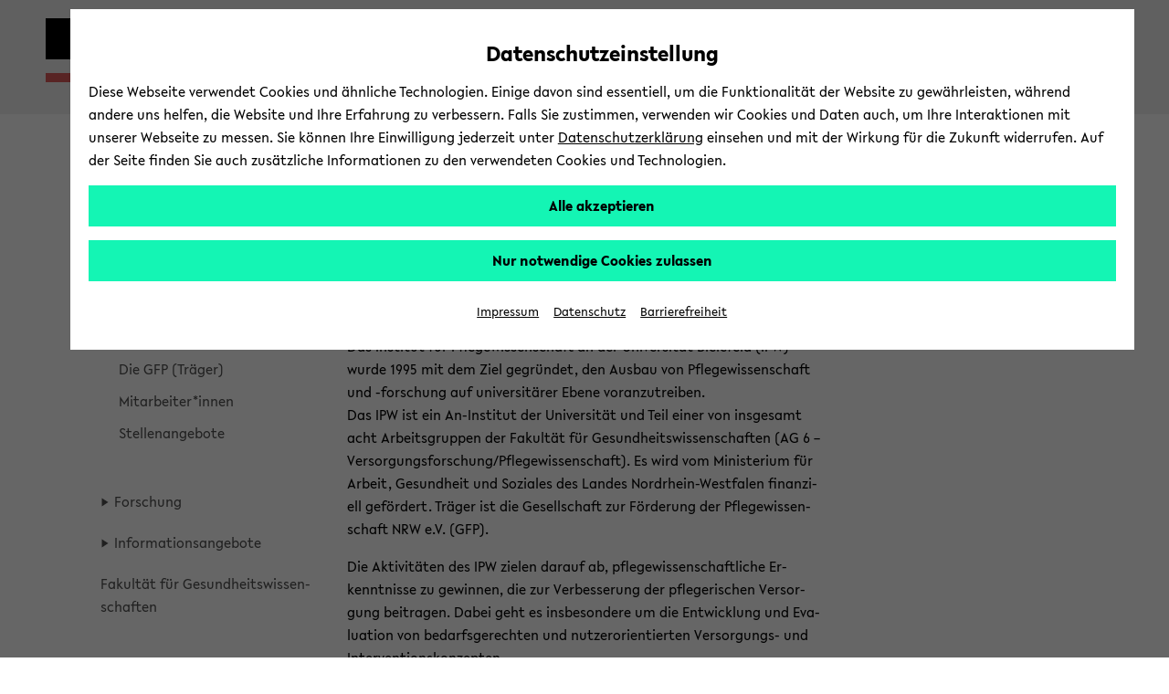

--- FILE ---
content_type: text/html; charset=UTF-8
request_url: https://www.uni-bielefeld.de/fakultaeten/gesundheitswissenschaften/ag/ipw/ueber/index.xml
body_size: 19370
content:
<!DOCTYPE html>
<html class="ubf-html no-js" dir="ltr" lang="de">

<head>

<meta charset="utf-8">

<title>Über uns - Universität Bielefeld</title>

<meta content="width=device-width,initial-scale=1.0" name="viewport">

<meta content="no" name="msapplication-tap-highlight">

<meta content="" name="description">

<meta content="" name="keywords">

<meta content="de_DE" property="og:locale">

<meta content="Über uns - Universität Bielefeld" property="og:title">

<meta content="website" property="og:type">

<meta content="Das Institut für Pflegewissenschaft an der Universität Bielefeld (IPW) wurde 1995 mit dem Ziel gegründet, den Ausbau von Pflegewissenschaft und -forschung auf universitärer Ebene voranzutreiben." property="og:description">

<meta content="https://www.uni-bielefeld.de/fakultaeten/gesundheitswissenschaften/ag/ipw/ueber/" property="og:url">

<meta content="/_internal/cimg!0/21tjqa5nggs62wckb0elhjci0nfvm2f.png" property="og:image">

<meta content="520" property="og:image:width">

<meta content="347" property="og:image:height">

<meta content="/_internal/cimg!0/21tjqa5nggs62wckb0elhjci0nfvm2f.png" name="twitter:image">

<meta content="summary_large_image" name="twitter:card">

<meta content="@unibielefeld" name="twitter:site">

<meta content="@unibielefeld" name="twitter:creator">

<meta content="Über uns" name="twitter:title">

<meta content="Das Institut für Pflegewissenschaft an der Universität Bielefeld (IPW) wurde 1995 mit dem Ziel gegründet, den Ausbau von Pflegewissenschaft und -forschung auf universitärer Ebene voranzutreiben." name="twitter:description">
<link href="https://www.uni-bielefeld.de/fakultaeten/gesundheitswissenschaften/ag/ipw/ueber/" rel="canonical">
<meta content="/assets/img/favicons/browserconfig.xml" name="msapplication-config">

<meta content="#14f5b4" name="msapplication-TileColor">

<meta content="#ffffff" name="theme-color">
<style type="text/css">
                        
                        @font-face {
                            font-family: 'Lelo';
                            src:
                                url('/(cache-forever,mtime=1763995723)/assets/fonts/Lelo-Regular.woff2') format('woff2'),
                                url('/(cache-forever,mtime=1763995718)/assets/fonts/Lelo-Regular.woff') format('woff');
                            font-style: normal;
                            font-weight: normal;
                        }
                    
                    </style><script>
                        
                            var Hyphenopoly = {
                                    require: {
                                        "de": "Silbentrennungsalgorithmus",
                                        "en-us": "Supercalifragilisticexpialidocious"
                                    },
                                    setup: {
                                        dontHyphenate: {
                                            noscript: true,
                                        },
                                        dontHyphenateClass: "ubf-dont-hyphenate",
                                        selectors: {
                                            ".ubf-mainMenu": {},
                                            ".ubf-section": {},
                                            ".ubf-secondaryMenu__item": {},
                                            ".ubf-footer__menuItem": {}
                                        }
                                    }
                                    };
                        
                    </script><link as="font" crossorigin="anonymous" href="/(cache-forever,mtime=1763995723)/assets/fonts/Lelo-Regular.woff2" rel="preload" type="font/woff2"><link href="/(cache-forever,mtime=1641997392)/assets/img/favicons/apple-touch-icon.png" rel="apple-touch-icon" sizes="180x180"><link href="/(cache-forever,mtime=1641997394)/assets/img/favicons/favicon-32x32.png" rel="icon" sizes="32x32" type="image/png"><link href="/(cache-forever,mtime=1641997391)/assets/img/favicons/favicon-16x16.png" rel="icon" sizes="16x16" type="image/png"><link href="/(cache-forever,mtime=1763995820)/assets/img/favicons/site.webmanifest" rel="manifest"><link color="#000000" href="/(cache-forever,mtime=1641997394)/assets/img/favicons/safari-pinned-tab.svg" rel="mask-icon"><link href="/(cache-forever,mtime=1763995821)/assets/img/favicons/favicon.ico" rel="shortcut icon"><link href="/(cache-forever,mtime=1764683766)/assets/css/critical.css" media="screen" rel="stylesheet" type="text/css"><script src="/(cache-forever,mtime=1763995804)/assets/js/head.js">//</script><script src="/(cache-forever,mtime=1763995704)/assets/vendor/hyphenopoly/Hyphenopoly_Loader.js">//</script>
</head>

<body class="ubf-body ubf-body--faculty ubf-body--public-health ubf-body--internal ubf-body--noCover" id="top">
<!--robots:noindex--><span class="ubf-skip-links" data-ubf-component="SkipLinks" role="navigation"><button aria-checked="false" aria-description="disable autoplay for slideshow and similar animated content" class="ubf-skip-links__link" data-ubf-stop-autoplay="" lang="en" role="checkbox" tabindex="1">Disable Autoplay</button><a class="ubf-skip-links__link" href="#pageSectionsContainer">
                        zum Hauptinhalt wechseln
                    </a><a class="ubf-skip-links__link" href="#mainMenu">
                        zum Hauptmenü wechseln
                    </a><a class="ubf-skip-links__link" href="#footer">
                        zum Fußbereich wechseln
                    </a></span><svg style="position: absolute; left: -10000px; width: 0; height: 0; overflow: hidden;" xmlns="http://www.w3.org/2000/svg"><symbol id="logo-square" viewBox="0 0 45 45"><path class="st0" d="M35 10V0H0v45h45V10z"></path></symbol><symbol id="logo-type" viewBox="0 0 131 42">
<title>Universität Bielefeld</title>
<path d="M10.22 15.34A3.14 3.14 0 0 1 7 18.78a3.16 3.16 0 0 1-3.23-3.44V6H1v9.5a5.87 5.87 0 0 0 1.55 4.09A6 6 0 0 0 7 21.33a5.6 5.6 0 0 0 6-5.83V6h-2.78zM27.5 21.31h.64V5.97h-2.76v9.22l-8.44-9.48-.03-.04h-.64v15.36h2.81v-9.17l8.39 9.41.03.04zM31.57 5.97h2.79v15.06h-2.79zM46.7 5.97l-3.45 9.27-3.52-9.27h-2.99l6.04 15.29h.75l6.09-15.29H46.7zM61.26 18.6h-6.47v-4.05h6.1v-2.34h-6.1V8.45h6.47V5.97h-9.25v15.06h9.25V18.6zM71.92 21h3.31l-4.94-6.28c2.55-.37 4.06-2 4.06-4.39C74.35 7.61 72.4 6 69.12 6h-4.74v15h2.79v-6.06l4.72 6zm-3.1-8.27h-1.65V8.29H69c1.6 0 2.6.86 2.6 2.23s-1.01 2.24-2.78 2.24zM82.35 18.85a7 7 0 0 1-4.13-2l-.09-.07-1.39 2 .07.07a8.35 8.35 0 0 0 5.4 2.43c3 0 5-1.77 5-4.39 0-2.34-1.89-3.54-3.31-4.24l-1.76-.87c-1.48-.75-2-1.26-2-2.09 0-1.06 1-1.61 2-1.61a5.35 5.35 0 0 1 3.22 1.35l.09.07 1.33-1.91-.08-.06a6.83 6.83 0 0 0-4.47-1.83c-3 0-4.88 1.64-4.88 4.18s2.06 3.73 3.61 4.43l1.5.71c1.2.6 1.94 1.16 1.94 2.1s-.77 1.73-2.05 1.73zM89.76 5.97h2.79v15.06h-2.79zM99.77 21.03h2.76V8.45h4.29V5.97H95.46v2.48h4.31v12.58zM110.17 4.51a1.76 1.76 0 1 0-1.78-1.75 1.73 1.73 0 0 0 1.78 1.75zM115.22 4.51A1.75 1.75 0 0 0 117 2.76 1.77 1.77 0 0 0 115.22 1a1.75 1.75 0 0 0-1.77 1.76 1.72 1.72 0 0 0 1.77 1.75zM113.07 5.74h-.77L106 21h2.88l1.06-2.7h5.63l1.11 2.7h2.88l-6.47-15.19zM114.6 16h-3.81l1.88-4.74zM118.64 5.93v2.48h4.31v12.58h2.76V8.41H130V5.93h-11.36zM9 33.28a3.77 3.77 0 0 0 2-3.27c0-2.52-2-4-5.42-4H1V41h4.87c3.5 0 5.58-1.65 5.58-4.43A3.47 3.47 0 0 0 9 33.28zm-5.17-.93v-4.08h1.74c1.49 0 2.57.82 2.57 1.95s-.67 2.13-2.57 2.13zM6 38.78H3.78v-4.27h2.44c1.52 0 2.5.8 2.5 2 0 1.49-.99 2.27-2.72 2.27zM13.88 25.98h2.78V41h-2.78zM19.83 41h9.23v-2.43h-6.45v-4.04h6.08v-2.34h-6.08v-3.74h6.45v-2.47h-9.23V41zM34.43 25.98h-2.78V41h9.25v-2.54h-6.47V25.98zM43.66 41h9.23v-2.43h-6.45v-4.04h6.08v-2.34h-6.08v-3.74h6.45v-2.47h-9.23V41zM56.05 41h2.78v-6.06h5.59v-2.27h-5.59V28.5h6.01v-2.52h-8.79V41zM67.74 41h9.23v-2.43h-6.45v-4.04h6.08v-2.34h-6.08v-3.74h6.45v-2.47h-9.23V41zM82.77 25.98h-2.78V41h9.25v-2.54h-6.47V25.98zM97.2 26h-4.87v15h4.75c6.15 0 8.34-4.1 8.34-7.6 0-4.4-3.42-7.4-8.22-7.4zm5.32 7.42c0 3.33-1.94 5.24-5.32 5.24h-2.09V28.38h2.15c2.62 0 5.26 1.55 5.26 5.02z" fill="#1d1d1b"></path></symbol><symbol id="play" viewBox="0 0 32 32">
<title>Play</title>
<path d="M5.5 31l21-15-21-15z"></path></symbol><symbol id="pause" viewBox="0 0 32 32"><path d="M5.5 31H13V1H5.5zM18.5 31H26V1h-7.5z"></path></symbol><symbol id="social-facebook" viewBox="0 0 22 22"><path d="M15.982 4.453a.382.382 0 0 1-.382.398h-1.66c-1.095 0-1.31.481-1.31 1.394v1.909h2.82a.398.398 0 0 1 .365.415v3.32a.398.398 0 0 1-.364.414h-2.788v8.299c.009.21-.155.389-.366.398h-3.12a.382.382 0 0 1-.381-.398v-8.299h-2.39a.398.398 0 0 1-.382-.465V8.52a.398.398 0 0 1 .382-.415h2.39V5.98A4.382 4.382 0 0 1 13.21 1h2.39c.22.01.391.196.382.416z"></path></symbol><symbol id="social-instagram" viewBox="0 0 22 22"><path d="M5.545 1A4.546 4.546 0 0 0 1 5.545v10.91A4.546 4.546 0 0 0 5.545 21h10.91A4.546 4.546 0 0 0 21 16.455V5.544A4.546 4.546 0 0 0 16.455 1zm0 1.818h10.91a2.727 2.727 0 0 1 2.727 2.728v10.909a2.727 2.727 0 0 1-2.727 2.727H5.544a2.727 2.727 0 0 1-2.727-2.727V5.545a2.727 2.727 0 0 1 2.727-2.727zM15.96 4.636A.91.91 0 0 0 16 6.455a.91.91 0 0 0 .909-.91.91.91 0 0 0-.948-.909zm-5.092 1.819a4.545 4.545 0 0 0-.057.003A4.545 4.545 0 0 0 11 15.546 4.545 4.545 0 0 0 15.545 11a4.545 4.545 0 0 0-4.677-4.545zM11 8.273A2.727 2.727 0 0 1 13.727 11 2.727 2.727 0 0 1 11 13.727 2.727 2.727 0 0 1 8.272 11 2.727 2.727 0 0 1 11 8.273z"></path></symbol><symbol id="social-twitter" viewBox="0 0 22 22"><path d="M65.433,34.3087L68.4251,34.3087L61.8558,41.7887L69.5308,51.9353L63.5078,51.9353L58.7922,45.7693L53.3937,51.9353L50.4017,51.9353L57.3613,43.9351L50.0114,34.3087L56.184,34.3087L60.4443,39.9414ZM64.3859,50.1792L66.0445,50.1792L55.3124,35.9998L53.5303,35.9998Z" transform="translate(100.179,103.378) translate(-148.95,-135.5)"></path></symbol><symbol id="social-youtube" viewBox="0 0 22 22"><path d="M11.001 3.762c-2.606 0-5.538.055-6.733.127-1.194.072-1.772.252-2.315 1.265A12.978 12.978 0 0 0 1.048 11c-.172 1.982.12 3.978.852 5.828.507 1.032 1.12 1.192 2.315 1.3 1.194.11 4.18.11 6.786.11s5.538-.019 6.733-.11c1.194-.09 1.772-.269 2.315-1.282A12.978 12.978 0 0 0 20.954 11a12.979 12.979 0 0 0-.852-5.846c-.507-1.013-1.12-1.138-2.315-1.265s-4.18-.127-6.786-.127zM8.523 7.056L14.73 11l-6.207 3.944z"></path></symbol><symbol id="social-linkedin" viewBox="0 0 22 22"><path d="M10,0C4.5,0,0,4.5,0,10s4.5,10,10,10s10-4.5,10-10S15.5,0,10,0z M15.5,13c0,1.4-1.1,2.5-2.5,2.5H7c-1.4,0-2.5-1.1-2.5-2.5V7 c0-1.4,1.1-2.5,2.5-2.5h6c1.4,0,2.5,1.1,2.5,2.5V13z"></path><g><path d="M8.3,6.7c0,0.1,0,0.2-0.1,0.4c0,0-0.1,0.1-0.2,0.2c0,0.1-0.1,0.2-0.3,0.2c-0.1,0-0.2,0.1-0.4,0.1C7,7.6,6.8,7.5,6.6,7.3 C6.5,7.1,6.4,6.9,6.4,6.7c0-0.1,0-0.2,0.1-0.3c0-0.1,0.1-0.2,0.2-0.3C6.8,6,6.9,5.9,7,5.9s0.2-0.1,0.4-0.1c0.1,0,0.2,0,0.4,0.1 C7.9,5.9,8,6,8,6c0.1,0.1,0.1,0.2,0.2,0.3C8.3,6.4,8.3,6.5,8.3,6.7z M6.6,13.2V8.3h1.6v4.9C8.2,13.2,6.6,13.2,6.6,13.2z"></path><path d="M12.3,13.2v-2.7c0-0.1,0-0.3,0-0.4c0-0.1-0.1-0.2-0.1-0.3C12.1,9.7,12,9.6,12,9.5c-0.1-0.1-0.2-0.1-0.4-0.1                             c-0.1,0-0.3,0-0.4,0.1c-0.1,0.1-0.2,0.1-0.3,0.2c-0.1,0.1-0.1,0.2-0.2,0.3c0,0.1-0.1,0.3-0.1,0.4v2.7H9.1V8.3h1.6V9l0,0                             c0.1-0.1,0.1-0.2,0.2-0.3c0.1-0.1,0.2-0.2,0.3-0.3s0.3-0.1,0.4-0.2c0.2,0,0.3-0.1,0.5-0.1c0.3,0,0.6,0.1,0.8,0.2                             c0.2,0.1,0.4,0.3,0.6,0.5c0.1,0.2,0.2,0.4,0.3,0.6c0.1,0.2,0.1,0.5,0.1,0.7v3.1C13.9,13.2,12.3,13.2,12.3,13.2z"></path></g></symbol><symbol id="social-linkedin-white" viewBox="0 0 22 22"><path d="M18.68,2H3.33c-.73,0-1.33.59-1.33,1.33v15.34c0,.73.59,1.33,1.33,1.33h15.34c.73,0,1.33-.59,1.33-1.33V3.33c0-.73-.59-1.33-1.33-1.33h.01ZM7.37,17.34h-2.71v-8.6h2.71v8.6ZM6.02,7.55c-.86,0-1.56-.66-1.56-1.55s.7-1.55,1.56-1.55,1.56.66,1.56,1.55-.7,1.55-1.56,1.55ZM17.35,17.35h-2.71v-4.7c0-1.39-.59-1.81-1.35-1.81-.8,0-1.59.6-1.59,1.85v4.66h-2.71v-8.6h2.6v1.19h.03c.26-.53,1.18-1.43,2.57-1.43,1.51,0,3.14.9,3.14,3.52v5.32h.02Z" fill="#fff" stroke-width="0"></path></symbol><symbol id="social-github" viewBox="0 0 22 22"><path clip-rule="evenodd" d="M11.0091,0C4.92135,0,0,4.95763,0,11.0909C0,15.9936,3.15328,20.1435,7.52772,21.6124C8.07463,21.7228,8.27497,21.3737,8.27497,21.0801C8.27497,20.823,8.25694,19.9416,8.25694,19.0233C5.19447,19.6845,4.55674,17.7012,4.55674,17.7012C4.06458,16.4159,3.33536,16.0855,3.33536,16.0855C2.33302,15.4061,3.40837,15.4061,3.40837,15.4061C4.52024,15.4795,5.10366,16.5445,5.10366,16.5445C6.08775,18.2337,7.67352,17.7564,8.31147,17.4626C8.40251,16.7464,8.69434,16.2507,9.00419,15.9753C6.56165,15.7182,3.9918,14.7634,3.9918,10.5032C3.9918,9.29128,4.42897,8.29976,5.12169,7.52862C5.01239,7.25324,4.62953,6.11457,5.23121,4.59054C5.23121,4.59054,6.16076,4.29669,8.25671,5.729C9.15407,5.48622,10.0795,5.36272,11.0091,5.36168C11.9387,5.36168,12.8862,5.49035,13.7613,5.729C15.8574,4.29669,16.787,4.59054,16.787,4.59054C17.3887,6.11457,17.0056,7.25324,16.8963,7.52862C17.6073,8.29976,18.0264,9.29128,18.0264,10.5032C18.0264,14.7634,15.4566,15.6997,12.9958,15.9753C13.3969,16.3241,13.743,16.9851,13.743,18.0318C13.743,19.5191,13.725,20.7128,13.725,21.0799C13.725,21.3737,13.9255,21.7228,14.4722,21.6126C18.8467,20.1433,22,15.9936,22,11.0909C22.018,4.95763,17.0786,0,11.0091,0Z" fill="#000000" fill-rule="evenodd" transform="translate(48.8136,48.0002) translate(-48.8136,-48.0002)"></path></symbol><symbol id="social-tiktok" viewBox="0 0 96 96"><path d="M75,0L21,0C9.40202,0,0,9.40202,0,21L0,75C0,86.598,9.40202,96,21,96L75,96C86.598,96,96,86.598,96,75L96,21C96,9.40202,86.598,0,75,0ZM71.7788,24.8545C72.274,25.1769,72.785,25.4743,73.31,25.7456C76.7255,27.4485,80.0615,27.9669,81.7045,27.7887L81.7045,41.0488C81.7045,41.0488,77.0155,40.8544,73.5352,39.9309C68.6842,38.633,65.5749,36.6401,65.5749,36.6401C65.5749,36.6401,63.4168,35.2127,63.2547,35.1155L63.2547,62.5171C63.2547,64.0401,62.8513,67.8509,61.6426,71.0282C60.5832,73.7452,59.0688,76.2618,57.1642,78.47C57.1642,78.47,54.183,82.1658,48.9463,84.6464C44.2249,86.884,40.0674,86.8338,38.8263,86.884C38.8263,86.884,31.6567,87.1724,25.1903,82.7783L25.1579,82.7459L25.1579,82.7783C22.9716,81.2527,21.0221,79.4135,19.372,77.3197C17.3256,74.7094,16.0699,71.6132,15.7458,70.7058L15.7458,70.6734C15.2306,69.1326,14.1499,65.4044,14.3119,61.8058C14.5695,55.4658,16.6969,51.5594,17.2608,50.5872C18.7425,47.9214,20.678,45.5346,22.9802,43.5343C25.6077,41.3317,28.6631,39.6975,31.9538,38.7348C35.2444,37.7722,38.6989,37.502,42.0992,37.9412L42.083,51.5415C40.9629,51.1766,39.7921,50.9912,38.614,50.9923C32.3906,50.9923,27.3468,56.0669,27.3468,62.334C27.3468,68.6011,32.3906,73.6757,38.614,73.6757C40.5517,73.6782,42.4565,73.1757,44.1407,72.2175C45.7566,71.2994,47.1222,69.9983,48.1173,68.4286C49.1123,66.8588,49.7064,65.0686,49.8472,63.2154L49.8472,63.1863C49.8553,63.1474,49.8553,63.1085,49.8553,63.0712C49.8601,62.9805,49.8682,62.9027,49.8682,62.8185C49.8974,62.1412,49.8974,61.4558,49.8974,60.7624L49.8974,9.11214L63.2547,9.11214C63.2337,9.11214,63.0943,10.3921,63.4313,12.3705L63.4151,12.3705C63.8186,14.7538,64.9139,18.158,67.8465,21.5135C69.0186,22.7808,70.3389,23.9025,71.7788,24.8545Z" fill-rule="evenodd" transform="translate(48,48) translate(-48,-48)"></path></symbol><symbol id="social-researchgate" viewBox="0 0 22 22"><path class="fil0" d="M16.02,32C24.86,32,32.04,24.82,32.04,15.97C32.04,7.12,24.86,-0.06,16.02,-0.06C7.17,-0.06,0,7.12,0,15.97C0,24.82,7.17,32,16.02,32ZM19.08,7.53C18.56,8.09,18.45,8.46,18.41,9.81C18.33,12.25,18.84,13.2,20.39,13.49C20.99,13.6,21.77,13.51,22.34,13.27C23.21,12.89,23.57,12.25,23.66,10.92C23.6915,10.4423,23.7129,10.184,23.5942,10.047C23.4495,9.88006,23.0966,9.89352,22.3,9.91C21.18,9.94,21.18,9.94,21.18,10.32C21.18,10.71,21.18,10.71,21.65,10.73C22.62,10.78,22.67,10.84,22.45,11.65C22.09,12.92,19.98,12.92,19.63,11.65C19.5,11.2,19.49,9.21,19.62,8.74C19.88,7.68,21.35,7.38,22.2,8.2C22.395,8.39505,22.4844,8.48442,22.5874,8.50469C22.6745,8.52184,22.7713,8.48957,22.95,8.43C23.45,8.28,23.48,8.14,23.12,7.69C22.28,6.63,20,6.54,19.08,7.53ZM11.96,22.3C10.47,22.05,10.5,22.11,10.46,19.53C10.4418,18.1561,10.4054,17.6797,10.6078,17.5332C10.7398,17.4376,10.9734,17.4824,11.38,17.51C12.08,17.56,12.08,17.56,12.8,18.64C14.97,21.86,15.82,22.69,17.25,22.97C18.19,23.16,18.99,23.1,19.15,22.83C19.3,22.57,19.15,22.42,18.62,22.28C17.77,22.06,16.95,21.34,15.43,19.49C14.86,18.79,13.94,17.48,13.94,17.36C13.94,17.32,14.18,17.2,14.47,17.09C15.09,16.86,15.89,16.24,16.29,15.66C17.19,14.37,17.03,12.83,15.9,11.82C14.82,10.86,14.06,10.73,10,10.81C7.27,10.86,7.14,10.87,7.08,11.03C7,11.27,7.19,11.41,7.79,11.54C8.04019,11.5947,8.2211,11.6141,8.35238,11.7051C8.72484,11.9633,8.69782,12.7978,8.72,16.65C8.74,19.13,8.73,21.29,8.69,21.45C8.61,21.87,8.29,22.12,7.68,22.23C7.14,22.33,6.99,22.47,7.09,22.76C7.14,22.91,7.3,22.92,9.76,22.9C12.38,22.88,12.38,22.88,12.38,22.62C12.38,22.39,12.35,22.36,11.96,22.3ZM13.67,11.96C15.57,12.77,15.42,15.52,13.42,16.34C12.83,16.58,10.58,16.69,10.49,16.48C10.46,16.42,10.45,15.32,10.47,14.05C10.49,11.74,10.49,11.74,11.82,11.74C13.05,11.74,13.18,11.75,13.67,11.96Z" fill="#000000" fill-rule="evenodd" transform="translate(11,11) scale(0.68,0.68) translate(-16.02,-15.97)"></path></symbol><symbol id="social-bluesky" viewBox="0 0 22 22"><path d="M4.8 2.6c2.5 1.9 5.2 5.8 6.2 7.8c1-2 3.7-5.9 6.2-7.8c1.9-1.3 4.8-2.4 4.8 1c0 .6-0.4 5.6-0.6 6.4c-0.8 2.8-3.7 3.5-6.2 3.1c4.4 .8 5.6 3.3 3.1 5.8c-4.6 4.7-6.6-1.2-7.2-2.7c-0.1-0.3-0.1-0.5-0.1-0.3c0-0.2 0 0-0.1 .3c-0.6 1.5-2.6 7.4-7.2 2.7c-2.5-2.5-1.3-5 3.1-5.8c-2.5 .4-5.4-0.3-6.2-3.1c-0.2-0.8-0.6-5.8-0.6-6.4c0-3.4 2.9-2.3 4.8-1Z"></path></symbol><symbol id="triangle-right" viewBox="0 0 17 22"><path d="M16 10.92L1 21V1l15 9.92z"></path></symbol><symbol id="arrow-outline" viewBox="0 0 8 12"><path d="M1 1l6 5-6 5" fill="#FFF" stroke="#000" stroke-miterlimit="10"></path></symbol><symbol id="logo-unibiunited" viewBox="0 0 294.9 35.3"><path d="M283.3 29.2c-3.1 0-4.9-2.4-4.9-5.9 0-3.4 1.8-5.9 4.9-5.9 2.8 0 5 2 5 5.9-.1 3.4-1.9 5.9-5 5.9m4.5 5.4h7.1V0h-7.1v14c-1.7-1.5-3.6-2.4-6.2-2.4-5.8 0-10.1 4.7-10.1 11.7 0 7.7 4.3 11.8 10.1 11.8 2.7 0 4.6-1.1 6.2-2.7v2.2zm-29.6-18.1c2.8 0 4.2 1.9 4.5 4.3h-9.2c.6-2.7 2.2-4.3 4.7-4.3m10.6 8.7c0-.5.1-1.6.1-2 0-5.9-3.2-11.8-10.7-11.8-7.1 0-11.3 5.3-11.3 11.8 0 7.1 4.7 12.1 12.1 12.1 4.5 0 7.4-1.7 9.4-3.1l-2.4-4.6c-1.6 1-3.4 2-6.4 2-3.2 0-5.4-1.7-6.2-4.4h15.4zm-43.5-7.4h4.3V26c0 5.7 3.5 9.2 9.1 9.2 3.4 0 5.9-1.5 7.3-2.5l-2.3-4.7c-.9.5-2.1 1.1-3.6 1.1-2 0-3.6-1.1-3.6-4v-7.4h8V12h-8V4.5h-6.9v7.6h-4.3v5.7zm-10.4 16.8h7.1V12.1h-7.1v22.5zm3.5-26c2.3 0 4.2-1.8 4.2-4.2 0-2.4-1.9-4.2-4.2-4.2s-4.2 1.8-4.2 4.2c.1 2.4 1.9 4.2 4.2 4.2m-30.6 26h7.1V22.3c.1-3.1 1.9-4.8 4.3-4.8 2.3 0 3.7 1.4 3.7 3.9v13.2h7.1V19.3c0-4.5-3.2-7.8-8.1-7.8-3.5 0-5.6 1.6-7 3.2v-2.6h-7.1v22.5zm-30.6-11.9c0 6.7 4.7 12.6 12.9 12.6S183 29.4 183 22.7V3.5h-7.2v19.2c0 3.6-2.4 6.1-5.7 6.1-3.4 0-5.7-2.5-5.7-6.1V3.5h-7.2v19.2zm-14.8 11.9h7.1V12.1h-7.1v22.5zm3.6-26c2.3 0 4.2-1.8 4.2-4.2 0-2.4-1.9-4.2-4.2-4.2s-4.2 1.8-4.2 4.2c0 2.4 1.9 4.2 4.2 4.2m-20.5.5c2.7 0 4.4 1.5 4.4 3.5 0 1.9-1.2 3.7-4.4 3.7h-2.9V9.1h2.9zm1 12.5c2.9 0 4.7 1.4 4.7 3.7s-1.5 3.8-4.8 3.8h-3.7v-7.5h3.8zm-11 13h11c8.4 0 11.5-4.3 11.5-9.1 0-3.3-2.2-5.7-5.6-6.7 2.8-1.3 4.4-4.1 4.4-7.1 0-4.7-3.8-8.3-11.1-8.3h-10.3v31.2zm-14.8 0h7.1V12.1h-7.1v22.5zm3.6-26c2.3 0 4.2-1.8 4.2-4.2 0-2.4-1.9-4.2-4.2-4.2-2.3 0-4.2 1.8-4.2 4.2 0 2.4 1.9 4.2 4.2 4.2m-31.6 26h7.1V22.3c.1-3.1 1.9-4.8 4.3-4.8 2.3 0 3.7 1.4 3.7 3.9v13.2h7.1V19.3c0-4.5-3.2-7.8-8.1-7.8-3.5 0-5.6 1.6-7 3.2v-2.6h-7.1v22.5zm-31-11.9c0 6.7 4.7 12.6 12.9 12.6s12.9-5.9 12.9-12.6V3.5h-7.2v19.2c0 3.6-2.4 6.1-5.7 6.1-3.4 0-5.7-2.5-5.7-6.1V3.5h-7.2v19.2zm-28-8.2h6.5l-.1 5.6h-6.5l.1-5.6zm6.1 20.1h5.6l.2-8.7h8.7l-1-5.8h-7.6l.1-5.6h8.6l-1-5.8h-7.5l.2-8.5h-5.6l-.2 8.5h-6.5L14 .2H8.4l-.2 8.5H.1l1 5.8H8l-.1 5.6H0l1 5.8h6.8l-.2 8.7h5.7l.2-8.7H20l-.2 8.7z" fill="#962A36"></path></symbol><symbol id="search-arrow"><style type="text/css">
	                .stsearcharrow{fill-rule:evenodd;clip-rule:evenodd;fill:none;}
	                .st1{fill-rule:evenodd;clip-rule:evenodd;fill:#1D1D1B;}
                </style><rect class="stsearcharrow" height="25" id="Rectangle-6-Copy-4" width="25" y="0"></rect><polygon class="st1" points="20,12.5 14,8.6 14,12 4,12 4,13 14,13 14,16.4 "></polygon></symbol><symbol id="cancel" viewBox="0 0 16 16"><polygon points="15.5 1.23 14.77 0.5 10 5.27 5.23 0.5 4.5 1.23 9.27 6 4.5 10.77 5.23 11.5 10 6.73 14.77 11.5 15.5 10.77 10.73 6 15.5 1.23"></polygon></symbol><symbol height="25" id="search-lens" viewBox="0 0 25 25" width="25">
<title id="title4549">Search</title>
<g transform="translate(12.6219,12.193) translate(-10.9743,-10.5668)"><ellipse fill="none" rx="8" ry="8" stroke="#000000" stroke-width="3" transform="translate(8,8)"></ellipse><path d="M0,0L7.8853,7.64636" fill="none" stroke="#000000" stroke-width="3" transform="translate(14.0633,13.4873)"></path></g></symbol><symbol id="arrow-up-bold" shape-rendering="geometricPrecision" style="white-space: pre;" text-rendering="geometricPrecision" viewBox="0 0 32 32"><path d="M-8.54167,0C-8.54167,0,16.0622,0,16.0622,0L16.0622,24.1432L8.20533,32L8.20533,13.3735L-10.323,31.9018L-15.8809,25.9365L2.28007,7.55612C2.28007,7.55612,-15.0682,7.55612,-15.8809,7.55612C-16.6936,7.55612,-8.54167,0,-8.54167,0Z" fill="#000000" stroke="none" transform="translate(15.9378,0)"></path></symbol><symbol id="user" viewBox="0 0 25 25"><ellipse fill="#000000" rx="5.4848" ry="5.4848" stroke="none" transform="translate(13.5194,7.5688) translate(-1.01938,-1.01938)"></ellipse><path d="M10.2409,0C5.07683,0,-6.36785,0,-10.2409,0C-10.2409,-6.3207,-5.65588,-11.4447,0,-11.4447C5.65588,-11.4447,10.2409,-6.3207,10.2409,0Z" fill="#000000" stroke="none" transform="translate(12.5,23.9447)"></path></symbol></svg><header class="ubf-body__header ubf-header" data-ubf-component="Header" role="banner"><a class="ubf-header__homeLink" href="https://www.uni-bielefeld.de/"><span aria-hidden="true" class="ubf-header__logo"><span class="ubf-header__logoSvg" data-type="svg"><canvas height="45" width="45"></canvas><svg aria-hidden="true" focusable="false" viewBox="0 0 45 45">
<title>Universität Bielefeld</title>
<use xlink:href="#logo-square" /></svg></span></span><span class="ubf-header__name"><span class="ubf-header__nameSvg" data-type="svg"><canvas height="42" width="131"></canvas><svg focusable="true" role="img" viewBox="0 0 131 42">
<title>Universität Bielefeld</title>
<use xlink:href="#logo-type" /></svg></span></span></a><a class="ubf-header__facultyLink" href="/fakultaeten/gesundheitswissenschaften"><div class="ubf-header__facultyName"><div class="ubf-header__facultySquare"></div><span class="ubf-header__facultySvg" data-type="svg"><canvas height="47" width="180"></canvas><svg focusable="true" role="img" viewBox="0 0 180 47">
<title>Fakultät für Gesundheitswissenschaften</title>
<use xlink:href="/assets/icons/faculty.svg#logo-faculty-public-health" /></svg></span></div></a><div class="ubf-header__mainMenuToggler"><a aria-expanded="false" aria-label="Hauptmenü" class="ubf-header__mainMenuTogglerLink ubf-mainMenuToggler" data-ubf-component="ContextToggler" data-ubf-for-context="menu" href="#mainMenu" role="button"><span class="ubf-mainMenuToggler__label" lang="en">Toggle Menu</span></a></div></header><div class="ubf-body__mainMenu ubf-mainMenu ubf-mainMenu--extended" data-ubf-component="MainMenu" data-ubf-context="menu" data-ubf-main-menu="" id="mainMenu" tabindex="-1"><nav aria-label="main menu" class="ubf-mainMenu__content">
<ul class="ubf-mainMenu__items">

<li class="ubf-mainMenu__item"><a aria-expanded="false" aria-haspopup="true" class="ubf-mainMenu__link" data-ubf-component="Toggler" data-ubf-enabled-by-css="true" data-ubf-sub-menu-toggler="true" href="#mainMenu-1" role="button"><span aria-hidden="true" class="ubf-mainMenu__linkIcon"><span data-type="svg"><canvas height="22" width="17"></canvas><svg focusable="false" role="img" viewBox="0 0 17 22"><use xlink:href="#triangle-right" /></svg></span></span><span class="ubf-mainMenu__linkLabel">Universität</span></a>
<ul class="ubf-mainMenu__subMenu ubf-js-collapsed" data-ubf-component="Collapsable" data-ubf-sub-menu="" id="mainMenu-1" tabindex="-1">

<li class="ubf-mainMenu__subItem"><a class="ubf-mainMenu__subLink" href="/uni/profil/">Profil </a></li>

<li class="ubf-mainMenu__subItem"><a class="ubf-mainMenu__subLink" href="/fakultaeten/#">Fakultäten</a></li>

<li class="ubf-mainMenu__subItem"><a class="ubf-mainMenu__subLink" href="/uni/einrichtungen-organisation/">Organisation</a></li>

<li class="ubf-mainMenu__subItem"><a class="ubf-mainMenu__subLink" href="/uni/karriere/">Karriere</a></li>

<li class="ubf-mainMenu__subItem"><a class="ubf-mainMenu__subLink" href="/ub/#">Universitätsbibliothek</a></li>

<li class="ubf-mainMenu__subItem"><a class="ubf-mainMenu__subLink" href="/uni/alumni-foerderung/">Alumni und Förderung</a></li>

<li class="ubf-mainMenu__subItem"><a class="ubf-mainMenu__subLink" href="/uni/kultur-veranstaltungen/">Kultur und Veranstaltungen</a></li>

<li class="ubf-mainMenu__subItem"><a class="ubf-mainMenu__subLink" href="/uni/presse-medien/">Presse und Medien</a></li>

<li class="ubf-mainMenu__subItem"><a class="ubf-mainMenu__subLink" href="/uni/anreise-kontakt/">Anreise und Kontakt</a></li>

<li class="ubf-mainMenu__subItem"><a class="ubf-mainMenu__subLink" href="https://ekvv.uni-bielefeld.de/pers_publ/publ/Home.jsp">Personen- und Einrichtungsverzeichnis PEVZ</a></li>

<li class="ubf-mainMenu__subItem"><a class="ubf-mainMenu__subLink" href="/themen/hilfe-notfall/index.xml#">Hilfe und Notfall</a></li>

</ul>
</li>

<li class="ubf-mainMenu__item"><a aria-expanded="false" aria-haspopup="true" class="ubf-mainMenu__link" data-ubf-component="Toggler" data-ubf-enabled-by-css="true" data-ubf-sub-menu-toggler="true" href="#mainMenu-2" role="button"><span aria-hidden="true" class="ubf-mainMenu__linkIcon"><span data-type="svg"><canvas height="22" width="17"></canvas><svg focusable="false" role="img" viewBox="0 0 17 22"><use xlink:href="#triangle-right" /></svg></span></span><span class="ubf-mainMenu__linkLabel">Forschung</span></a>
<ul class="ubf-mainMenu__subMenu ubf-js-collapsed" data-ubf-component="Collapsable" data-ubf-sub-menu="" id="mainMenu-2" tabindex="-1">

<li class="ubf-mainMenu__subItem"><a class="ubf-mainMenu__subLink" href="/forschung/profil/">Forschungsprofil</a></li>

<li class="ubf-mainMenu__subItem"><a class="ubf-mainMenu__subLink" href="/forschung/transfer/">Forschungstransfer</a></li>

<li class="ubf-mainMenu__subItem"><a class="ubf-mainMenu__subLink" href="/forschung/support/">Forschungssupport</a></li>

<li class="ubf-mainMenu__subItem"><a class="ubf-mainMenu__subLink" href="https://fis-portal.uni-bielefeld.de/vivo/">FIS-Portal</a></li>

</ul>
</li>

<li class="ubf-mainMenu__item"><a aria-expanded="false" aria-haspopup="true" class="ubf-mainMenu__link" data-ubf-component="Toggler" data-ubf-enabled-by-css="true" data-ubf-sub-menu-toggler="true" href="#mainMenu-3" role="button"><span aria-hidden="true" class="ubf-mainMenu__linkIcon"><span data-type="svg"><canvas height="22" width="17"></canvas><svg focusable="false" role="img" viewBox="0 0 17 22"><use xlink:href="#triangle-right" /></svg></span></span><span class="ubf-mainMenu__linkLabel">Studium</span></a>
<ul class="ubf-mainMenu__subMenu ubf-js-collapsed" data-ubf-component="Collapsable" data-ubf-sub-menu="" id="mainMenu-3" tabindex="-1">

<li class="ubf-mainMenu__subItem"><a class="ubf-mainMenu__subLink" href="/studium/studieninteressierte/">Studieninteressierte</a></li>

<li class="ubf-mainMenu__subItem"><a class="ubf-mainMenu__subLink" href="/studienstart/#">Erstsemester</a></li>

<li class="ubf-mainMenu__subItem"><a class="ubf-mainMenu__subLink" href="https://meine.uni-bielefeld.de">Studierende</a></li>

<li class="ubf-mainMenu__subItem"><a class="ubf-mainMenu__subLink" href="/international/come-in/studium/#">Internationals</a></li>

<li class="ubf-mainMenu__subItem"><a class="ubf-mainMenu__subLink" href="/studium/studieninteressierte/schueler/#">Schüler*innen</a></li>

</ul>
</li>

<li class="ubf-mainMenu__item"><a aria-expanded="false" aria-haspopup="true" class="ubf-mainMenu__link" data-ubf-component="Toggler" data-ubf-enabled-by-css="true" data-ubf-sub-menu-toggler="true" href="#mainMenu-4" role="button"><span aria-hidden="true" class="ubf-mainMenu__linkIcon"><span data-type="svg"><canvas height="22" width="17"></canvas><svg focusable="false" role="img" viewBox="0 0 17 22"><use xlink:href="#triangle-right" /></svg></span></span><span class="ubf-mainMenu__linkLabel">Lehre</span></a>
<ul class="ubf-mainMenu__subMenu ubf-js-collapsed" data-ubf-component="Collapsable" data-ubf-sub-menu="" id="mainMenu-4" tabindex="-1">

<li class="ubf-mainMenu__subItem"><a class="ubf-mainMenu__subLink" href="/lehre/#">Lehrprofil</a></li>

<li class="ubf-mainMenu__subItem"><a class="ubf-mainMenu__subLink" href="/lehre/leitbild-lehre/">Leitbild für die Lehre</a></li>

<li class="ubf-mainMenu__subItem"><a class="ubf-mainMenu__subLink" href="/lehre/living-document/">Living Document Lehre</a></li>

<li class="ubf-mainMenu__subItem"><a class="ubf-mainMenu__subLink" href="/lehre/digitale-lehre/">Digitale Lehre</a></li>

<li class="ubf-mainMenu__subItem"><a class="ubf-mainMenu__subLink" href="/themen/qm-studium-lehre/#">Qualitätsmanagement</a></li>

<li class="ubf-mainMenu__subItem"><a class="ubf-mainMenu__subLink" href="/lehre/foerderung-ausschreibungen/">Förderung und Ausschreibungen</a></li>

<li class="ubf-mainMenu__subItem"><a class="ubf-mainMenu__subLink" href="/lehre/innovative-lehrprojekte/">Innovative Lehrprojekte</a></li>

<li class="ubf-mainMenu__subItem"><a class="ubf-mainMenu__subLink" href="/lehre/biteach/#">BI.teach</a></li>

</ul>
</li>

<li class="ubf-mainMenu__item"><a aria-expanded="false" aria-haspopup="true" class="ubf-mainMenu__link" data-ubf-component="Toggler" data-ubf-enabled-by-css="true" data-ubf-sub-menu-toggler="true" href="#mainMenu-5" role="button"><span aria-hidden="true" class="ubf-mainMenu__linkIcon"><span data-type="svg"><canvas height="22" width="17"></canvas><svg focusable="false" role="img" viewBox="0 0 17 22"><use xlink:href="#triangle-right" /></svg></span></span><span class="ubf-mainMenu__linkLabel">International</span></a>
<ul class="ubf-mainMenu__subMenu ubf-js-collapsed" data-ubf-component="Collapsable" data-ubf-sub-menu="" id="mainMenu-5" tabindex="-1">

<li class="ubf-mainMenu__subItem"><a class="ubf-mainMenu__subLink" href="/international/profil/">Internationales Profil</a></li>

<li class="ubf-mainMenu__subItem"><a class="ubf-mainMenu__subLink" href="/international/come-in/">Come in</a></li>

<li class="ubf-mainMenu__subItem"><a class="ubf-mainMenu__subLink" href="/international/go-out/">Go Out</a></li>

<li class="ubf-mainMenu__subItem"><a class="ubf-mainMenu__subLink" href="/international/campusleben/">Internationaler Campus</a></li>

<li class="ubf-mainMenu__subItem"><a class="ubf-mainMenu__subLink" href="/themen/refugees/#">Geflüchtete und Gefährdete</a></li>

<li class="ubf-mainMenu__subItem"><a class="ubf-mainMenu__subLink" href="/international/kontakt/">Kontakt</a></li>

</ul>
</li>

<li class="ubf-mainMenu__item ubf-mainMenu__item--user" data-ubf-menu-item=""><a aria-expanded="false" aria-haspopup="true" class="ubf-mainMenu__link" data-ubf-component="Toggler" data-ubf-enabled-by-css="true" data-ubf-sub-menu-toggler="" href="#mainMenu-user" role="button"><span class="ubf-mainMenu__linkIcon"><span data-type="svg"><canvas height="22" width="17"></canvas><svg aria-hidden="true" focusable="false" viewBox="0 0 17 22"><use xlink:href="#triangle-right" /></svg></span></span><span class="ubf-mainMenu__linkLabel"><span class="ubf-mainMenu__icon"><span data-type="svg"><canvas height="25" width="25"></canvas><svg aria-hidden="true" focusable="false" viewBox="0 0 25 25">
<title>User Icon</title>
<use xlink:href="#user" /></svg></span></span></span></a>
<ul class="ubf-mainMenu__subMenu ubf-js-collapsed" data-ubf-component="Collapsable" data-ubf-sub-menu="" id="mainMenu-user" style="width: initial;" tabindex="-1">

<li class="ubf-mainMenu__subItem"><a class="ubf-mainMenu__subLink" data-ubf-sub-menu-link="" href="/intern/">Beschäftigtenportal</a></li>

<li class="ubf-mainMenu__subItem"><a class="ubf-mainMenu__subLink" data-ubf-sub-menu-link="" href="https://meine.uni-bielefeld.de">Meine Uni Studierendenportal</a></li>

</ul>
</li>

<li class="ubf-mainMenu__item ubf-mainMenu__item--lang"><a aria-haspopup="false" class="ubf-mainMenu__link" href="/&lt;en&gt;/fakultaeten/gesundheitswissenschaften/ag/ipw/ueber/index.xml" role="button"><span aria-hidden="true" class="ubf-mainMenu__linkLabel">en</span><span class="ubf-text--srOnly" lang="de">Zur englischen Sprache wechseln</span></a></li>

</ul>
<form action="https://search.uni-bielefeld.de" class="ubf-mainMenu__searchBox" data-ubf-component="SearchToggler" method="get" role="search"><input aria-label="search text input" class="ubf-mainMenu__searchInput" name="query" placeholder="Suchen im Webauftritt" type="text" value=""><span class="ubf-mainMenu__icon"><span data-type="svg"><canvas height="25" width="25"></canvas><svg aria-hidden="true" focusable="false" viewBox="0 0 25 25"><use xlink:href="#search-lens" /></svg></span></span><button class="ubf-mainMenu__searchSubmit" type="submit"><span class="ubf-mainMenu__readerText">Search Submit Button</span><span class="ubf-mainMenu__searchIcon"><span data-type="svg"><canvas height="25" width="25"></canvas><svg aria-hidden="true" focusable="false" viewBox="0 0 25 25"><use xlink:href="#search-arrow" /></svg></span></span></button></form><div class="ubf-mainMenu__mainMenuToggler"><a class="ubf-mainMenu__mainMenuTogglerLink ubf-mainMenuToggler ubf-mainMenuToggler--close" href="#top"><span class="ubf-mainMenuToggler__label">DE Toggle Menu</span></a></div></nav><div class="ubf-mainMenu__secondaryMenu ubf-secondaryMenu"><nav aria-label="secondary menu" class="ubf-secondaryMenu__content" data-ubf-secondary-menu-nav="">
<ul class="ubf-secondaryMenu__sections">

<li class="ubf-secondaryMenu__section">
<ul class="ubf-secondaryMenu__items">

<li class="ubf-secondaryMenu__item"><a class="ubf-secondaryMenu__link ubf-secondaryMenu__link--section" data-ubf-link="true" data-ubf-trigger-collapsable="true" href="/fakultaeten/gesundheitswissenschaften/ag/ipw/index.xml" target="_top">Institut für Pflegewissenschaft</a></li>

<li class="ubf-secondaryMenu__item ubf-secondaryMenu__item--withSubMenu"><a aria-expanded="true" class="ubf-secondaryMenu__link ubf-js-toggled" data-ubf-component="Toggler" data-ubf-for="mainMenu-secondaryMenu-m-867d8a28-3dcd-4c54-b1b9-65ebcf38e5e6" data-ubf-toggled-options="{&#34;srcUrl&#34;:&#34;/fakultaeten/gesundheitswissenschaften/ag/ipw/ueber/?__xsl=/_src/api/secondarymenu/local-sub-menu.xsl&#38;p=m&#38;uid=&#34;,&#34;menuId&#34;:&#34;-867d8a28-3dcd-4c54-b1b9-65ebcf38e5e6&#34;}" href="?menu-collapse=867d8a28-3dcd-4c54-b1b9-65ebcf38e5e6" role="button"><span aria-hidden="true" class="ubf-secondaryMenu__linkIcon"><span data-type="svg"><canvas height="22" width="17"></canvas><svg focusable="false" role="img" viewBox="0 0 17 22"><use xlink:href="#triangle-right" /></svg></span></span><span class="ubf-secondaryMenu__linkLabel">Über uns</span></a>
<ul class="ubf-secondaryMenu__subMenu" data-ubf-component="DynamicCollapsable" data-ubf-id="mainMenu-secondaryMenu-m-867d8a28-3dcd-4c54-b1b9-65ebcf38e5e6" tabindex="-1">

<li class="ubf-secondaryMenu__item"><span class="ubf-secondaryMenu__link ubf-secondaryMenu__link--current">Das Institut</span></li>

<li class="ubf-secondaryMenu__item"><a class="ubf-secondaryMenu__link" data-ubf-link="true" data-ubf-trigger-collapsable="true" href="/fakultaeten/gesundheitswissenschaften/ag/ipw/ueber/gfp/" target="_top">Die GFP (Träger)</a></li>

<li class="ubf-secondaryMenu__item"><a class="ubf-secondaryMenu__link" data-ubf-link="true" data-ubf-trigger-collapsable="true" href="/fakultaeten/gesundheitswissenschaften/ag/ipw/ueber/mitarbeiter/" target="_top">Mitarbeiter*innen</a></li>

<li class="ubf-secondaryMenu__item"><a class="ubf-secondaryMenu__link" data-ubf-link="true" data-ubf-trigger-collapsable="true" href="/fakultaeten/gesundheitswissenschaften/ag/ipw/ueber/stellen/" target="_top">Stellenangebote</a></li>

</ul>
</li>

<li class="ubf-secondaryMenu__item ubf-secondaryMenu__item--withSubMenu"><a aria-expanded="false" class="ubf-secondaryMenu__link" data-ubf-component="Toggler" data-ubf-for="mainMenu-secondaryMenu-m-e590a89e-132d-447b-ab4c-574384050bb6" data-ubf-toggled-options="{&#34;srcUrl&#34;:&#34;/fakultaeten/gesundheitswissenschaften/ag/ipw/forschung/?__xsl=/_src/api/secondarymenu/local-sub-menu.xsl&#38;p=m&#38;uid=&#34;,&#34;menuId&#34;:&#34;-e590a89e-132d-447b-ab4c-574384050bb6&#34;}" href="?menu-collapse=e590a89e-132d-447b-ab4c-574384050bb6" role="button"><span aria-hidden="true" class="ubf-secondaryMenu__linkIcon"><span data-type="svg"><canvas height="22" width="17"></canvas><svg focusable="false" role="img" viewBox="0 0 17 22"><use xlink:href="#triangle-right" /></svg></span></span><span class="ubf-secondaryMenu__linkLabel">Forschung</span></a>
<ul class="ubf-secondaryMenu__subMenu ubf-js-collapsed" data-ubf-component="DynamicCollapsable" data-ubf-id="mainMenu-secondaryMenu-m-e590a89e-132d-447b-ab4c-574384050bb6" tabindex="-1">

</ul>
</li>

<li class="ubf-secondaryMenu__item ubf-secondaryMenu__item--withSubMenu"><a aria-expanded="false" class="ubf-secondaryMenu__link" data-ubf-component="Toggler" data-ubf-for="mainMenu-secondaryMenu-m-25767fa4-dbeb-4647-bd05-fbc12116bf10" data-ubf-toggled-options="{&#34;srcUrl&#34;:&#34;/fakultaeten/gesundheitswissenschaften/ag/ipw/information/?__xsl=/_src/api/secondarymenu/local-sub-menu.xsl&#38;p=m&#38;uid=&#34;,&#34;menuId&#34;:&#34;-25767fa4-dbeb-4647-bd05-fbc12116bf10&#34;}" href="?menu-collapse=25767fa4-dbeb-4647-bd05-fbc12116bf10" role="button"><span aria-hidden="true" class="ubf-secondaryMenu__linkIcon"><span data-type="svg"><canvas height="22" width="17"></canvas><svg focusable="false" role="img" viewBox="0 0 17 22"><use xlink:href="#triangle-right" /></svg></span></span><span class="ubf-secondaryMenu__linkLabel">Informationsangebote</span></a>
<ul class="ubf-secondaryMenu__subMenu ubf-js-collapsed" data-ubf-component="DynamicCollapsable" data-ubf-id="mainMenu-secondaryMenu-m-25767fa4-dbeb-4647-bd05-fbc12116bf10" tabindex="-1">

</ul>
</li>

<li class="ubf-secondaryMenu__item"><a class="ubf-secondaryMenu__link" data-ubf-link="true" data-ubf-trigger-collapsable="true" href="https://www.uni-bielefeld.de/fakultaeten/gesundheitswissenschaften/index.xml" target="_top">Fakultät für Gesundheitswissenschaften</a></li>

</ul>
</li>

</ul>
</nav></div></div><!--/robots:noindex--><div class="ubf-body__main ubf-main" data-ubf-context="default" data-ubf-main=""><main class="ubf-main__page ubf-page" id="main"><!--robots:noindex--><div class="ubf-page__secondaryMenu ubf-secondaryMenu" data-ubf-component="SecondaryMenu"><a class="ubf-skip-links__link" href="#pageSectionsContainer">
                                        zum Hauptinhalt wechseln
                                    </a><nav aria-label="secondary menu" class="ubf-secondaryMenu__content" data-ubf-secondary-menu-nav="">
<ul class="ubf-secondaryMenu__sections">

<li class="ubf-secondaryMenu__section">
<ul class="ubf-secondaryMenu__items">

<li class="ubf-secondaryMenu__item"><a class="ubf-secondaryMenu__link ubf-secondaryMenu__link--section" data-ubf-link="true" data-ubf-trigger-collapsable="true" href="/fakultaeten/gesundheitswissenschaften/ag/ipw/index.xml" target="_top">Institut für Pflegewissenschaft</a></li>

<li class="ubf-secondaryMenu__item ubf-secondaryMenu__item--withSubMenu"><a aria-expanded="true" class="ubf-secondaryMenu__link ubf-js-toggled" data-ubf-component="Toggler" data-ubf-for="mainMenu-secondaryMenu-d-867d8a28-3dcd-4c54-b1b9-65ebcf38e5e6" data-ubf-toggled-options="{&#34;srcUrl&#34;:&#34;/fakultaeten/gesundheitswissenschaften/ag/ipw/ueber/?__xsl=/_src/api/secondarymenu/local-sub-menu.xsl&#38;p=d&#38;uid=&#34;,&#34;menuId&#34;:&#34;-867d8a28-3dcd-4c54-b1b9-65ebcf38e5e6&#34;}" href="?menu-collapse=867d8a28-3dcd-4c54-b1b9-65ebcf38e5e6" role="button"><span aria-hidden="true" class="ubf-secondaryMenu__linkIcon"><span data-type="svg"><canvas height="22" width="17"></canvas><svg focusable="false" role="img" viewBox="0 0 17 22"><use xlink:href="#triangle-right" /></svg></span></span><span class="ubf-secondaryMenu__linkLabel">Über uns</span></a>
<ul class="ubf-secondaryMenu__subMenu" data-ubf-component="DynamicCollapsable" data-ubf-id="mainMenu-secondaryMenu-d-867d8a28-3dcd-4c54-b1b9-65ebcf38e5e6" tabindex="-1">

<li class="ubf-secondaryMenu__item"><span class="ubf-secondaryMenu__link ubf-secondaryMenu__link--current">Das Institut</span></li>

<li class="ubf-secondaryMenu__item"><a class="ubf-secondaryMenu__link" data-ubf-link="true" data-ubf-trigger-collapsable="true" href="/fakultaeten/gesundheitswissenschaften/ag/ipw/ueber/gfp/" target="_top">Die GFP (Träger)</a></li>

<li class="ubf-secondaryMenu__item"><a class="ubf-secondaryMenu__link" data-ubf-link="true" data-ubf-trigger-collapsable="true" href="/fakultaeten/gesundheitswissenschaften/ag/ipw/ueber/mitarbeiter/" target="_top">Mitarbeiter*innen</a></li>

<li class="ubf-secondaryMenu__item"><a class="ubf-secondaryMenu__link" data-ubf-link="true" data-ubf-trigger-collapsable="true" href="/fakultaeten/gesundheitswissenschaften/ag/ipw/ueber/stellen/" target="_top">Stellenangebote</a></li>

</ul>
</li>

<li class="ubf-secondaryMenu__item ubf-secondaryMenu__item--withSubMenu"><a aria-expanded="false" class="ubf-secondaryMenu__link" data-ubf-component="Toggler" data-ubf-for="mainMenu-secondaryMenu-d-e590a89e-132d-447b-ab4c-574384050bb6" data-ubf-toggled-options="{&#34;srcUrl&#34;:&#34;/fakultaeten/gesundheitswissenschaften/ag/ipw/forschung/?__xsl=/_src/api/secondarymenu/local-sub-menu.xsl&#38;p=d&#38;uid=&#34;,&#34;menuId&#34;:&#34;-e590a89e-132d-447b-ab4c-574384050bb6&#34;}" href="?menu-collapse=e590a89e-132d-447b-ab4c-574384050bb6" role="button"><span aria-hidden="true" class="ubf-secondaryMenu__linkIcon"><span data-type="svg"><canvas height="22" width="17"></canvas><svg focusable="false" role="img" viewBox="0 0 17 22"><use xlink:href="#triangle-right" /></svg></span></span><span class="ubf-secondaryMenu__linkLabel">Forschung</span></a>
<ul class="ubf-secondaryMenu__subMenu ubf-js-collapsed" data-ubf-component="DynamicCollapsable" data-ubf-id="mainMenu-secondaryMenu-d-e590a89e-132d-447b-ab4c-574384050bb6" tabindex="-1">

</ul>
</li>

<li class="ubf-secondaryMenu__item ubf-secondaryMenu__item--withSubMenu"><a aria-expanded="false" class="ubf-secondaryMenu__link" data-ubf-component="Toggler" data-ubf-for="mainMenu-secondaryMenu-d-25767fa4-dbeb-4647-bd05-fbc12116bf10" data-ubf-toggled-options="{&#34;srcUrl&#34;:&#34;/fakultaeten/gesundheitswissenschaften/ag/ipw/information/?__xsl=/_src/api/secondarymenu/local-sub-menu.xsl&#38;p=d&#38;uid=&#34;,&#34;menuId&#34;:&#34;-25767fa4-dbeb-4647-bd05-fbc12116bf10&#34;}" href="?menu-collapse=25767fa4-dbeb-4647-bd05-fbc12116bf10" role="button"><span aria-hidden="true" class="ubf-secondaryMenu__linkIcon"><span data-type="svg"><canvas height="22" width="17"></canvas><svg focusable="false" role="img" viewBox="0 0 17 22"><use xlink:href="#triangle-right" /></svg></span></span><span class="ubf-secondaryMenu__linkLabel">Informationsangebote</span></a>
<ul class="ubf-secondaryMenu__subMenu ubf-js-collapsed" data-ubf-component="DynamicCollapsable" data-ubf-id="mainMenu-secondaryMenu-d-25767fa4-dbeb-4647-bd05-fbc12116bf10" tabindex="-1">

</ul>
</li>

<li class="ubf-secondaryMenu__item"><a class="ubf-secondaryMenu__link" data-ubf-link="true" data-ubf-trigger-collapsable="true" href="https://www.uni-bielefeld.de/fakultaeten/gesundheitswissenschaften/index.xml" target="_top">Fakultät für Gesundheitswissenschaften</a></li>

</ul>
</li>

</ul>
</nav></div><!--/robots:noindex--><div class="ubf-page__sections" id="pageSectionsContainer"><!--robots:noindex--><section class="ubf-page__section ubf-section ubf-page__section--text ubf-section--text"><div class="ubf-section__content"><div class="ubf-contentBlock ubf-contentBlock--breadcrumbs"><a class="ubf-skip-links__link" href="#pageSectionsContainer">
                                        Breadcrumb überspringen und zum Hauptmenü wechseln
                                    </a><nav aria-label="breadcrumbs" role="navigation">
<ul class="ubf-breadcrumbs">

<li class="ubf-breadcrumbs__item"><a class="ubf-breadcrumbs__link" href="/fakultaeten/gesundheitswissenschaften/ag/ipw/"><span class="ubf-breadcrumbs__label">Institut für Pflegewissenschaft</span><span class="ubf-breadcrumbs__icon"><span data-type="svg"><canvas height="22" width="17"></canvas><svg aria-hidden="true" focusable="false" viewBox="0 0 17 22"><use xlink:href="#triangle-right" /></svg></span></span></a></li>

<li class="ubf-breadcrumbs__item"><span class="ubf-breadcrumbs__label">Über uns</span></li>

</ul>
</nav></div></div></section><!--/robots:noindex--><section aria-label="Content Section" class="ubf-page__section ubf-section ubf-page__section--intro ubf-section--intro"><a class="ubf-anchor" id="comp_00005c89c3b5_0000000094_7e7a"></a><div class="ubf-section__content">

  <div class="ubf-contentBlock ubf-contentBlock--text"><a class="ubf-anchor" id="comp_00005c89c3b5_0000000095_7e7a"></a><div class="ubf-contentBlock__text ubf-text"><div class="ubf-text__content ubf-ugc" data-ubf-component="UserGeneratedContent">
<h3>Das Institut</h3>

<p>Das Institut für Pflegewissenschaft an der Universität Bielefeld (IPW) wurde 1995 mit dem Ziel gegründet, den Ausbau von Pflegewissenschaft und -forschung auf universitärer Ebene voranzutreiben.<br>

Das IPW ist ein An-Institut der Universität und Teil einer von insgesamt acht Arbeitsgruppen der Fakultät für Gesundheitswissenschaften (AG 6 – Versorgungsforschung/Pflegewissenschaft). Es wird vom Ministerium für Arbeit, Gesundheit und Soziales des Landes Nordrhein-Westfalen finanziell gefördert. Träger ist die Gesellschaft zur Förderung der Pflegewissenschaft NRW e.V. (GFP).</p>



<p>Die Aktivitäten des IPW zielen darauf ab, pflegewissenschaftliche Erkenntnisse zu gewinnen, die zur Verbesserung der pflegerischen Versorgung beitragen. Dabei geht es insbesondere um die Entwicklung und Evaluation von bedarfsgerechten und nutzerorientierten Versorgungs- und Interventionskonzepten.<br>

Bearbeitet werden vorrangig Fragestellungen, die sich um vier Themenschwerpunkte gruppieren:<br>

<a data-ubf-link="" data-ubf-trigger-collapsable="" href="/fakultaeten/gesundheitswissenschaften/ag/ipw/forschung/entwicklung.xml" target="_self"><strong>I. Konzept- und Instrumentenentwicklung</strong></a><br>

<a data-ubf-link="" data-ubf-trigger-collapsable="" href="/fakultaeten/gesundheitswissenschaften/ag/ipw/forschung/stationaer.xml" target="_self"><strong>II. Stationäre Versorgung</strong></a><br>

<a data-ubf-link="" data-ubf-trigger-collapsable="" href="/fakultaeten/gesundheitswissenschaften/ag/ipw/forschung/ambulant.xml" target="_self"><strong>III. Ambulante Pflege und quartiersorientierte Versorgung</strong></a><br>

<a data-ubf-link="" data-ubf-trigger-collapsable="" href="/fakultaeten/gesundheitswissenschaften/ag/ipw/forschung/digital.xml" target="_self"><strong>IV. Nutzung digitaler Technologien in der Pflege</strong></a></p>



<p> </p>



<p>Die <strong>Hauptaufgaben des Instituts</strong> bestehen in der Durchführung pflegewissenschaftlicher Studien, der Beratung von Entscheidungsträgern und anderen Akteuren im Bereich von pflegerischer Versorgung und Pflegepolitik sowie der Förderung des wissenschaftlichen Nachwuchses. Darüber hinaus veranstaltet das Institut Kolloquien und Gastvorträge in Zusammenarbeit mit anderen, in- und ausländischen Forschungsinstitutionen. Zu den Auftrag- bzw. Mittelgebern der Forschungsprojekte zählen unter anderem Bundes- und Landesministerien, Kranken- und Pflegekassen, Stiftungen, Verbände oder Träger von Einrichtungen sowie weitere Akteure des Gesundheitswesens.</p>



<p>Im Mittelpunkt der Aktivitäten des IPW steht die <a data-ubf-link="" data-ubf-trigger-collapsable="" href="/fakultaeten/gesundheitswissenschaften/ag/ipw/forschung/index.xml" target="_self"><strong>Pflegeforschung</strong></a>. Die in den Projekten gesammelten Erkenntnisse sollen vorrangig dazu dienen, die Lebens- und Versorgungssituation von Patienten, dauerhaft pflegebedürftigen Menschen und ihren Angehörigen zu verbessern. Dazu gehört auch, die Professionalisierung der Pflege zu fördern, das Spektrum pflegerischer Unterstützung zu erweitern und die pflegerische Versorgung qualitativ weiterzuentwickeln. Die Forschung des IPW richtet sich dabei sowohl auf den individuellen Pflegeprozess als auch auf Prozesse und Strukturen, die das Profil und die Entwicklung der Pflege in Deutschland stark beeinflussen. So wurden im IPW beispielsweise forschungsbasierte Interventionskonzepte zur Pflege von dementiell Erkrankten mit Verhaltensauffälligkeiten erarbeitet, aber auch Konzepte für das pflegerische Entlassungsmanagement, die konzeptionellen Grundlagen für den seit 2017 geltenden „Pflegebedürftigkeitsbegriff“ im SGB XI und das dazugehörige Begutachtungsverfahren.</p>



<p>Neben der <a data-ubf-link="" data-ubf-trigger-collapsable="" href="/fakultaeten/gesundheitswissenschaften/ag/ipw/information/publikationen/index.xml" target="_self"><strong>Veröffentlichung von Forschungsergebnissen</strong></a> in wissenschaftlichen Zeitschriften, Beiträgen zu Sammelbänden, Monografien oder Zeitungsartikeln verfügt das IPW seit 1996 über eine eigene <a data-ubf-link="" data-ubf-trigger-collapsable="" href="/fakultaeten/gesundheitswissenschaften/ag/ipw/information/ipwpaper/index.xml" target="_self"><strong>Veröffentlichungsreihe</strong></a>. Durch die darin veröffentlichten „Discussion Paper“ werden aktuelle Forschungsergebnisse des Instituts einer breiteren Öffentlichkeit frei zugänglich zur Verfügung gestellt.</p>



<p>Außerdem präsentiert das IPW Ergebnisse von Forschungs- und Entwicklungsarbeiten im Rahmen von <strong>Vorträgen und eigenen Fachveranstaltungen</strong> für interessierte Wissenschaftler*innen, Fachvertreter*innen und Entscheidungsträger*innen, aber auch für die professionell Pflegenden und die von Krankheit und Pflegebedürftigkeit betroffenen Menschen selbst.</p>



<p>Zur Förderung des wissenschaftlichen Austauschs, aber auch zur Förderung des Wissenstransfers in die Praxis veranstaltet das IPW mehrmals im Jahr ein <strong>Pflegewissenschaftliches Kolloquium</strong>.</p>



<p>Die <strong>pflegewissenschaftliche Beratung</strong> ist ein wichtiger Aufgabenschwerpunkt des IPW. So suchen beispielsweise Praxiseinrichtungen und Organisationen mit Gestaltungsverantwortung in der pflegerischen Versorgung Beratung in Zusammenhang mit Qualitätsprojekten, anderen eigenen Vorhaben oder strategischen Entscheidungen. Zudem wird pflegewissenschaftliche Expertise im Rahmen unterschiedlichster Gremienkontexte nachgefragt. </p>



<p>Eine weitere Aufgabe des IPW besteht in der <strong>Nachwuchsförderung</strong> im akademischen Bereich und der Förderung anderer Qualifizierungen auf dem Feld der Pflege. Jungen Pflegewissenschaftler*innen stehen am Beginn ihres akademischen Werdegangs vielfältige Möglichkeiten offen, Erfahrung in der praxisorientierten Pflegeforschung, im Projektmanagement und in anderen Bereichen zu sammeln. Ergänzend werden Pflegewissenschaftler*innen auf dem Weg zu Promotionen unterstützt.</p>

</div></div></div>

  <div class="ubf-contentBlock ubf-contentBlock--text ubf-contentBlock--textBoxed"><a class="ubf-anchor" id="comp_00006052c235_0000001402_0a8b"></a><div class="ubf-contentBlock__text ubf-text"><div class="ubf-text__content ubf-ugc" data-ubf-component="UserGeneratedContent">
<h3>Kontakt</h3>

<p><strong>Institut für Pflegewissenschaft an der Universität Bielefeld</strong></p>



<p><strong>Besucheradresse:</strong><br>

Universitätsstraße 25, 33615 Bielefeld</p>



<p><strong>Postadresse:</strong><br>

Postfach 10 01 31, 33501 Bielefeld</p>



<p>E-Mail: <a data-ubf-link="" data-ubf-trigger-collapsable="" href="mailto: ipw@uni-bielefeld.de" target="_blank"><strong>ipw@uni-bielefeld.de</strong></a><br>

 </p>



<p><a data-ubf-link="" data-ubf-trigger-collapsable="" href="/uni/anreise-kontakt/" target="_self"><strong>Hier</strong></a> finden Sie Informationen zur Anreise und Orientierung in der Universität Bielefeld.</p>



<p> </p>

</div></div></div>
    </div></section></div></main><div class="ubf-scrollToTop" data-ubf-component="ShowOnScroll" data-ubf-visibility-treshhold="20"><a class="ubf-button ubf-button--scrollToTop" data-ubf-component="ShowOnScroll" data-ubf-visibility-treshhold="20" href="#top"><span data-type="svg"><canvas height="22" width="17"></canvas><svg aria-hidden="true" focusable="false" viewBox="0 0 17 22"><use xlink:href="#triangle-right" /></svg></span><span class="ubf-button__label">Zum Seitenanfang</span></a></div></div><!--robots:noindex--><footer class="ubf-body__footer ubf-footer" data-ubf-footer="" id="footer"><div class="ubf-footer__content"><nav aria-label="social links" class="ubf-footer__menu ubf-footer__menu--social">
<ul class="ubf-footer__menuItems">

<li class="ubf-footer__menuItem"><a class="ubf-footer__menuLink" href="https://www.facebook.com/BielefeldUniversity/" target="_BLANK" title="Facebook"><span class="ubf-footer__menuLinkIcon"><span data-type="svg"><canvas height="22" width="22"></canvas><svg aria-hidden="true" focusable="false" viewBox="0 0 22 22"><use xlink:href="#social-facebook" /></svg></span></span><span class="ubf-footer__menuLinkLabel">Facebook</span></a></li>

<li class="ubf-footer__menuItem"><a class="ubf-footer__menuLink" href="https://www.instagram.com/bielefelduniversity/" target="_BLANK" title="Instagram"><span class="ubf-footer__menuLinkIcon"><span data-type="svg"><canvas height="22" width="22"></canvas><svg aria-hidden="true" focusable="false" viewBox="0 0 22 22"><use xlink:href="#social-instagram" /></svg></span></span><span class="ubf-footer__menuLinkLabel">Instagram</span></a></li>

<li class="ubf-footer__menuItem" style="display:none;"><a class="ubf-footer__menuLink" href="https://twitter.com/unibielefeld/" target="_BLANK" title="Twitter"><span class="ubf-footer__menuLinkIcon"><span data-type="svg"><canvas height="22" width="22"></canvas><svg aria-hidden="true" focusable="false" viewBox="0 0 22 22"><use xlink:href="#social-twitter" /></svg></span></span><span class="ubf-footer__menuLinkLabel">Twitter</span></a></li>

<li class="ubf-footer__menuItem"><a class="ubf-footer__menuLink" href="https://www.linkedin.com/school/university-of-bielefeld/" target="_BLANK" title="LinkedIn"><span class="ubf-footer__menuLinkIcon"><span data-type="svg"><canvas height="22" width="22"></canvas><svg aria-hidden="true" focusable="false" viewBox="0 0 22 22"><use xlink:href="#social-linkedin-white" /></svg></span></span><span class="ubf-footer__menuLinkLabel">LinkedIn</span></a></li>

<li class="ubf-footer__menuItem"><a class="ubf-footer__menuLink" href="https://www.tiktok.com/@uni.bielefeld" target="_BLANK" title="TikTok"><span class="ubf-footer__menuLinkIcon"><span data-type="svg"><canvas height="22" width="22"></canvas><svg aria-hidden="true" focusable="false" viewBox="0 0 22 22"><use xlink:href="#social-tiktok" /></svg></span></span><span class="ubf-footer__menuLinkLabel">TikTok</span></a></li>

<li class="ubf-footer__menuItem"><a class="ubf-footer__menuLink" href="https://www.youtube.com/user/BielefeldUniversity/" target="_BLANK" title="Youtube"><span class="ubf-footer__menuLinkIcon"><span data-type="svg"><canvas height="22" width="22"></canvas><svg aria-hidden="true" focusable="false" role="img" viewBox="0 0 22 22"><use xlink:href="#social-youtube" /></svg></span></span><span class="ubf-footer__menuLinkLabel">Youtube</span></a></li>

</ul>
</nav><nav aria-label="content links" class="ubf-footer__menu ubf-footer__menu--content">
<ul class="ubf-footer__menuSections">

<li class="ubf-footer__menuSection ubf-footer__menuSection--gen_id_4"><a class="ubf-footer__menuLink ubf-footer__menuLink--section" data-ubf-component="Toggler" href="#footerMenu-gen_id_4"><span class="ubf-footer__menuLinkIcon"><span data-type="svg"><canvas height="22" width="17"></canvas><svg aria-hidden="true" focusable="false" viewBox="0 0 17 22"><use xlink:href="#triangle-right" /></svg></span></span><span class="ubf-footer__menuLinkLabel">Service</span></a>
<ul class="ubf-footer__menuItems ubf-js-collapsed" data-ubf-component="Collapsable" id="footerMenu-gen_id_4" tabindex="-1">

<li class="ubf-footer__menuItem"><a class="ubf-footer__menuLink" href="/uni/anreise-kontakt/" target="_self">Anreise und Kontakt</a></li>

<li class="ubf-footer__menuItem"><a class="ubf-footer__menuLink" href="/studium/studieninteressierte/bewerbung/" target="_self">Bewerbung</a></li>

<li class="ubf-footer__menuItem"><a class="ubf-footer__menuLink" href="/ub/" target="_self">Bibliothek</a></li>

<li class="ubf-footer__menuItem"><a class="ubf-footer__menuLink" href="/uni/campus-bauen/" target="_self">Campus-Bauen</a></li>

<li class="ubf-footer__menuItem"><a class="ubf-footer__menuLink" href="/einrichtungen/hochschulsport/" target="_self">Hochschulsport</a></li>

<li class="ubf-footer__menuItem"><a class="ubf-footer__menuLink" href="/bits/" target="_self">IT-Services (BITS)</a></li>

<li class="ubf-footer__menuItem"><a class="ubf-footer__menuLink" href="/uni/karriere/" target="_self">Karriere</a></li>

<li class="ubf-footer__menuItem"><a class="ubf-footer__menuLink" href="https://www.studierendenwerk-bielefeld.de/" target="_self">Mensa</a></li>

<li class="ubf-footer__menuItem"><a class="ubf-footer__menuLink" href="/hilfe-notfall/" target="_self">Hilfe und Notfall</a></li>

<li class="ubf-footer__menuItem"><a class="ubf-footer__menuLink" href="https://ekvv.uni-bielefeld.de/pers_publ/publ/Home.jsp" target="_self">Personen-Suche (PEVZ)</a></li>

<li class="ubf-footer__menuItem"><a class="ubf-footer__menuLink" href="https://ekvv.uni-bielefeld.de/sinfo/publ/Home.jsp" target="_self">Studienangebot</a></li>

<li class="ubf-footer__menuItem"><a class="ubf-footer__menuLink" href="/einrichtungen/studierendensekretariat/" target="_self">Studierendensekretariat</a></li>

<li class="ubf-footer__menuItem"><a class="ubf-footer__menuLink" href="/studium/studieninteressierte/bewerbung/termine-fristen/" target="_self">Termine und Fristen</a></li>

<li class="ubf-footer__menuItem"><a class="ubf-footer__menuLink" href="/uni/universitaetsarchiv/" target="_self">Universitätsarchiv</a></li>

<li class="ubf-footer__menuItem"><a class="ubf-footer__menuLink" href="/themen/unishop/" target="_self">UniShop</a></li>

<li class="ubf-footer__menuItem"><a class="ubf-footer__menuLink" href="https://ekvv.uni-bielefeld.de/kvv_publ/" target="_self">Vorlesungsverzeichnis (eKVV)</a></li>

<li class="ubf-footer__menuItem"><a class="ubf-footer__menuLink" href="https://webmail.uni-bielefeld.de/" target="_self">Webmail</a></li>

</ul>
</li>

<li class="ubf-footer__menuSection ubf-footer__menuSection--gen_id_100"><a class="ubf-footer__menuLink ubf-footer__menuLink--section" data-ubf-component="Toggler" href="#footerMenu-gen_id_100"><span class="ubf-footer__menuLinkIcon"><span data-type="svg"><canvas height="22" width="17"></canvas><svg aria-hidden="true" focusable="false" viewBox="0 0 17 22"><use xlink:href="#triangle-right" /></svg></span></span><span class="ubf-footer__menuLinkLabel">Fakultäten</span></a>
<ul class="ubf-footer__menuItems ubf-js-collapsed" data-ubf-component="Collapsable" id="footerMenu-gen_id_100" tabindex="-1">

<li class="ubf-footer__menuItem"><a class="ubf-footer__menuLink" href="/fakultaeten/biologie/" target="_self">Fakultät für Biologie</a></li>

<li class="ubf-footer__menuItem"><a class="ubf-footer__menuLink" href="/fakultaeten/chemie/" target="_self">Fakultät für Chemie</a></li>

<li class="ubf-footer__menuItem"><a class="ubf-footer__menuLink" href="/fakultaeten/erziehungswissenschaft/" target="_self">Fakultät für Erziehungswissenschaft</a></li>

<li class="ubf-footer__menuItem"><a class="ubf-footer__menuLink" href="/fakultaeten/geschichtswissenschaft-philosophie-theologie/" target="_self">Fakultät für Geschichtswissenschaft, Philosophie und Theologie</a></li>

<li class="ubf-footer__menuItem"><a class="ubf-footer__menuLink" href="/fakultaeten/gesundheitswissenschaften/" target="_self">Fakultät für Gesundheitswissenschaften</a></li>

<li class="ubf-footer__menuItem"><a class="ubf-footer__menuLink" href="/fakultaeten/linguistik-literaturwissenschaft/" target="_self">Fakultät für Linguistik und Literaturwissenschaft</a></li>

<li class="ubf-footer__menuItem"><a class="ubf-footer__menuLink" href="/fakultaeten/mathematik/" target="_self">Fakultät für Mathematik</a></li>

<li class="ubf-footer__menuItem"><a class="ubf-footer__menuLink" href="/fakultaeten/physik/" target="_self">Fakultät für Physik</a></li>

<li class="ubf-footer__menuItem"><a class="ubf-footer__menuLink" href="/fakultaeten/psychologie-sport/" target="_self">Fakultät für Psychologie und Sportwissenschaft</a></li>

<li class="ubf-footer__menuItem"><a class="ubf-footer__menuLink" href="/fakultaeten/rechtswissenschaft/" target="_self">Fakultät für Rechtswissenschaft</a></li>

<li class="ubf-footer__menuItem"><a class="ubf-footer__menuLink" href="/fakultaeten/soziologie/" target="_self">Fakultät für Soziologie</a></li>

<li class="ubf-footer__menuItem"><a class="ubf-footer__menuLink" href="/fakultaeten/wirtschaftswissenschaften/" target="_self">Fakultät für Wirtschaftswissenschaften</a></li>

<li class="ubf-footer__menuItem"><a class="ubf-footer__menuLink" href="/fakultaeten/medizin/" target="_self">Medizinische Fakultät OWL</a></li>

<li class="ubf-footer__menuItem"><a class="ubf-footer__menuLink" href="/fakultaeten/technische-fakultaet/" target="_self">Technische Fakultät</a></li>

</ul>
</li>

<li class="ubf-footer__menuSection ubf-footer__menuSection--gen_id_188"><a class="ubf-footer__menuLink ubf-footer__menuLink--section" data-ubf-component="Toggler" href="#footerMenu-gen_id_188"><span class="ubf-footer__menuLinkIcon"><span data-type="svg"><canvas height="22" width="17"></canvas><svg aria-hidden="true" focusable="false" viewBox="0 0 17 22"><use xlink:href="#triangle-right" /></svg></span></span><span class="ubf-footer__menuLinkLabel">Informationen für ...</span></a>
<ul class="ubf-footer__menuItems ubf-js-collapsed" data-ubf-component="Collapsable" id="footerMenu-gen_id_188" tabindex="-1">

<li class="ubf-footer__menuItem"><a class="ubf-footer__menuLink" href="/studium/studieninteressierte/schueler/" target="_self">Schüler*innen</a></li>

<li class="ubf-footer__menuItem"><a class="ubf-footer__menuLink" href="/studium/studieninteressierte/" target="_blank">Studieninteressierte</a></li>

<li class="ubf-footer__menuItem"><a class="ubf-footer__menuLink" href="https://meine.uni-bielefeld.de" target="_self">Studierende</a></li>

<li class="ubf-footer__menuItem"><a class="ubf-footer__menuLink" href="/international/" target="_self">Internationals</a></li>

<li class="ubf-footer__menuItem"><a class="ubf-footer__menuLink" href="/uni/alumni-foerderung/" target="_self">Absolvent*innen </a></li>

<li class="ubf-footer__menuItem"><a class="ubf-footer__menuLink" href="/intern/" target="_self">Beschäftigte</a></li>

<li class="ubf-footer__menuItem"><a class="ubf-footer__menuLink" href="/uni/einrichtungen-organisation/grace/" target="_self">Wissenschaftler*innen</a></li>

<li class="ubf-footer__menuItem"><a class="ubf-footer__menuLink" href="/lehre/" target="_self">Lehrende</a></li>

<li class="ubf-footer__menuItem"><a class="ubf-footer__menuLink" href="/weiterbildung/" target="_self">Weiterbildungsinteressierte</a></li>

<li class="ubf-footer__menuItem"><a class="ubf-footer__menuLink" href="/uni/anreise-kontakt/" target="_self">Gäste</a></li>

<li class="ubf-footer__menuItem"><a class="ubf-footer__menuLink" href="/uni/presse-medien/" target="_self">Presse</a></li>

<li class="ubf-footer__menuItem"><a class="ubf-footer__menuLink" href="/verwaltung/dezernat-f/infos-dienstleister/" target="_self">Lieferant*innen</a></li>

</ul>
</li>

<li class="ubf-footer__menuSection ubf-footer__menuSection--about" role="contentinfo"><a class="ubf-footer__menuLink ubf-footer__menuLink--section" data-ubf-component="Toggler" href="#footerMenu-about"><span class="ubf-footer__menuLinkIcon"><span data-type="svg"><canvas height="22" width="17"></canvas><svg aria-hidden="true" focusable="false" viewBox="0 0 17 22"><use xlink:href="#triangle-right" /></svg></span></span><span class="ubf-footer__menuLinkLabel">Weiteres</span></a>
<ul class="ubf-footer__menuItems ubf-js-collapsed" data-ubf-component="Collapsable" id="footerMenu-about" tabindex="-1">

<li class="ubf-footer__menuItem"><a class="ubf-footer__menuLink" href="/impressum/">Impressum</a></li>

<li class="ubf-footer__menuItem"><a class="ubf-footer__menuLink" href="/datenschutzhinweise/">Datenschutz</a></li>

<li class="ubf-footer__menuItem"><a class="ubf-footer__menuLink" href="/barrierefreiheit/">Barrierefreiheit</a></li>

<li class="ubf-footer__menuItem"><a class="ubf-footer__menuLink" href="/uni/profil/amtliche-bekanntmachungen/">Amtliche Bekanntmachungen</a></li>

<li class="ubf-footer__menuItem">Letzte Aktualisierung: 27. März 2025</li>

<li class="ubf-footer__menuItem"><span aria-hidden="true"> © </span>Universität Bielefeld</li>

</ul>
</li>

</ul>
</nav><nav aria-label="moving content" class="ubf-footer__menu ubf-footer__menu--logos" data-ubf-bounce="true" data-ubf-component="ContentSlider" data-ubf-directions="x" data-ubf-id="logosSlider">
<ul class="ubf-footer__menuItems" data-ubf-moving-content="">

<li class="ubf-footer__menuItem"><a class="ubf-footer__menuLink" href="https://corporate-health-award.de/" target="_BLANK" title="Logo Corporate Health Award Handelsblatt - Uni Bielefeld"><figure class="ubf-footer__picture ubf-picture" data-type="image" style="--w: 160; --h: 200;"><img alt="Logo Corporate Health Award Handelsblatt - Uni Bielefeld" class="ubf-picture__img" data-ubf-autoload="true" data-ubf-component="AsyncPicture" data-ubf-sizes="(min-width: 1024px) 375px, 98vw" data-ubf-srcset="/_internal/cimg!0/7ylkxr7j2xdl0kj24omr4ymf6ay2ggg.png 160w, /_internal/cimg!0/g8ckhld3ukfkez254shzglart7o3zfm.png 320w, /_internal/cimg!0/tfimimakb70mqy8if2cmrp9cvysrr9r.png 512w, /_internal/cimg!0/m90r9rhr8mcj31fb90erklkc5ykw9hg.png 768w, /_internal/cimg!0/cnh6043brdqqxxz51l0yyuwcux8c6e6.png 1024w, /_internal/cimg!0/m0hj8jgqkju8jn8thopkyfbig09zuzh.png 1280w, /_internal/cimg!0/3wm5p0kvb66g1tsehvdu3xpo8dp5syz.png 1400w, /_internal/cimg!0/bz4z2na3zb0sk6h1gat796dqj6eku4t.png 1600w, /_internal/cimg!0/49xut6zv6u8ip1e828dd6id40zkmd4n.png 2048w, /_internal/cimg!0/dpr05wphka5sd2x5n73ehw9rpj3fif.png 2500w" draggable="false" src="[data-uri]"><noscript><img alt="Logo Corporate Health Award Handelsblatt - 1. Platz Uni Bielefeld" class="ubf-picture__img" draggable="false" sizes="(min-width: 1024px) 375px, 98vw" src="/assets/logos/corporate-health_award_uni_bielefeld.png" srcset="/_internal/cimg!0/7ylkxr7j2xdl0kj24omr4ymf6ay2ggg.png 160w, /_internal/cimg!0/g8ckhld3ukfkez254shzglart7o3zfm.png 320w, /_internal/cimg!0/tfimimakb70mqy8if2cmrp9cvysrr9r.png 512w, /_internal/cimg!0/m90r9rhr8mcj31fb90erklkc5ykw9hg.png 768w, /_internal/cimg!0/cnh6043brdqqxxz51l0yyuwcux8c6e6.png 1024w, /_internal/cimg!0/m0hj8jgqkju8jn8thopkyfbig09zuzh.png 1280w, /_internal/cimg!0/3wm5p0kvb66g1tsehvdu3xpo8dp5syz.png 1400w, /_internal/cimg!0/bz4z2na3zb0sk6h1gat796dqj6eku4t.png 1600w, /_internal/cimg!0/49xut6zv6u8ip1e828dd6id40zkmd4n.png 2048w, /_internal/cimg!0/dpr05wphka5sd2x5n73ehw9rpj3fif.png 2500w" style="background-image: url(&#39;/assets/logos/corporate-health_award_uni_bielefeld.png&#39;)"></noscript></figure></a></li>

<li class="ubf-footer__menuItem" style="padding:8px"><a class="ubf-footer__menuLink" href="/international/profil/netzwerk/neolaia/" target="_BLANK" title="Logo Neolaia Campus"><figure class="ubf-footer__picture ubf-picture" data-type="image" style="--w: 160; --h: 106;"><img alt="Logo Neolaia" class="ubf-picture__img" data-ubf-autoload="true" data-ubf-component="AsyncPicture" data-ubf-sizes="(min-width: 1024px) 375px, 98vw" data-ubf-srcset="/_internal/cimg!0/p1mgiukdvcpnofpm7mbtu64gjydsv59.png 160w, /_internal/cimg!0/66wafuba76as42a8kd2y3jhakzvttou.png 320w, /_internal/cimg!0/9gh8di7h97tun9k6pit8iwjabpftocx.png 512w, /_internal/cimg!0/as8blwaunurfcyu9zurpz7xe7kt1ehg.png 768w, /_internal/cimg!0/gkfbyu9isai404j8p8yul50n023m7tg.png 1024w, /_internal/cimg!0/tcz066sq78591nljqf2aq52ohyy4ge8.png 1280w, /_internal/cimg!0/31cvm0qjjtpro1kkv95nv7e1r0h1cql.png 1400w, /_internal/cimg!0/9dsqtewf6nciay8ctkyxg3f0qf0ui5j.png 1600w, /_internal/cimg!0/oen955kc0lu6l4os3mv0v6vzg7w2kkj.png 2048w, /_internal/cimg!0/lfzi0son12pnj45zsk9k6qka5rxnye4.png 2500w" draggable="false" src="[data-uri]"><noscript><img alt="Logo Neolaia" class="ubf-picture__img" draggable="false" sizes="(min-width: 1024px) 375px, 98vw" src="/assets/logos/AKK_RAT.png" srcset="/_internal/cimg!0/p1mgiukdvcpnofpm7mbtu64gjydsv59.png 160w, /_internal/cimg!0/66wafuba76as42a8kd2y3jhakzvttou.png 320w, /_internal/cimg!0/9gh8di7h97tun9k6pit8iwjabpftocx.png 512w, /_internal/cimg!0/as8blwaunurfcyu9zurpz7xe7kt1ehg.png 768w, /_internal/cimg!0/gkfbyu9isai404j8p8yul50n023m7tg.png 1024w, /_internal/cimg!0/tcz066sq78591nljqf2aq52ohyy4ge8.png 1280w, /_internal/cimg!0/31cvm0qjjtpro1kkv95nv7e1r0h1cql.png 1400w, /_internal/cimg!0/9dsqtewf6nciay8ctkyxg3f0qf0ui5j.png 1600w, /_internal/cimg!0/oen955kc0lu6l4os3mv0v6vzg7w2kkj.png 2048w, /_internal/cimg!0/lfzi0son12pnj45zsk9k6qka5rxnye4.png 2500w" style="background-image: url(&#39;/assets/logos/AKK_RAT.png&#39;)"></noscript></figure></a></li>

<li class="ubf-footer__menuItem" style="padding:8px"><a class="ubf-footer__menuLink" href="https://www.bmbf.de/DE/Forschung/Wissenschaftssystem/GleichstellungUndVielfaltInDerWissenschaft/gleichstellungundvielfaltinderwissenschaft_node.html" target="_BLANK" title="Logo Neolaia Campus"><figure class="ubf-footer__picture ubf-picture" data-type="image" style="--w: 100; --h: 80;"><img alt="Logo Prädikat Gleichstellung" class="ubf-picture__img" data-ubf-autoload="true" data-ubf-component="AsyncPicture" data-ubf-sizes="(min-width: 1024px) 375px, 98vw" data-ubf-srcset="/_internal/cimg!0/6cd7vm8st92aoqehbr209twoga6jnu0.png 160w, /_internal/cimg!0/n425c06ha7rojabj4ku5frlppq4w01v.png 320w, /_internal/cimg!0/owngl0yajnhkn9zefz2idrf7jn3qisy.png 512w, /_internal/cimg!0/lxreyyu1x0d5azdm2ko96i2mf7l68v.png 768w, /_internal/cimg!0/2kr5evpfs54cpptblgloyrn1lfowhnb.png 1024w, /_internal/cimg!0/pva93gxz7fyaol4jjobc6mxosjcpipp.png 1280w, /_internal/cimg!0/tcsxfcguvlaz02o10xbejc6uoso8zx2.png 1400w, /_internal/cimg!0/db7i0k8vs76qfhd7w7o8zly1lucdsw1.png 1600w, /_internal/cimg!0/8855pnjil7vvr5kfnqr1quo2oiyu17j.png 2048w, /_internal/cimg!0/onzkagjcueb3h6j930ebd4cl3am6m6j.png 2500w" draggable="false" src="[data-uri]"><noscript><img alt="Logo Prädikat Gleichstellung" class="ubf-picture__img" draggable="false" sizes="(min-width: 1024px) 375px, 98vw" src="/assets/logos/logo_bmbf_gleichstellung.png" srcset="/_internal/cimg!0/6cd7vm8st92aoqehbr209twoga6jnu0.png 160w, /_internal/cimg!0/n425c06ha7rojabj4ku5frlppq4w01v.png 320w, /_internal/cimg!0/owngl0yajnhkn9zefz2idrf7jn3qisy.png 512w, /_internal/cimg!0/lxreyyu1x0d5azdm2ko96i2mf7l68v.png 768w, /_internal/cimg!0/2kr5evpfs54cpptblgloyrn1lfowhnb.png 1024w, /_internal/cimg!0/pva93gxz7fyaol4jjobc6mxosjcpipp.png 1280w, /_internal/cimg!0/tcsxfcguvlaz02o10xbejc6uoso8zx2.png 1400w, /_internal/cimg!0/db7i0k8vs76qfhd7w7o8zly1lucdsw1.png 1600w, /_internal/cimg!0/8855pnjil7vvr5kfnqr1quo2oiyu17j.png 2048w, /_internal/cimg!0/onzkagjcueb3h6j930ebd4cl3am6m6j.png 2500w" style="background-image: url(&#39;/assets/logos/AKK_RAT.png&#39;)"></noscript></figure></a></li>

<li class="ubf-footer__menuItem"><a class="ubf-footer__menuLink" href="/themen/qm-studium-lehre/studium-lehre/systemakkreditierung/" target="_blank" title="Logo AKK Rat"><figure class="ubf-footer__picture ubf-picture" data-type="image" style="--w: 160; --h: 160;"><img alt="Logo AKK Rat" class="ubf-picture__img" data-ubf-autoload="true" data-ubf-component="AsyncPicture" data-ubf-sizes="(min-width: 1024px) 375px, 98vw" data-ubf-srcset="/_internal/cimg!0/q648sw6ek89zfl4lbisrq4zj5in5f1d.png 160w, /_internal/cimg!0/3lxmk1na0k7uehn25lc19g8rkwo2635.png 320w, /_internal/cimg!0/8u14wign5zv07sqem87m7848lmxpbd7.png 512w, /_internal/cimg!0/3s18kow01t5zdqob7dq5exl6n05lxcu.png 768w, /_internal/cimg!0/lky3zoyl4ssxu6bnk6npgiitlu9atlh.png 1024w, /_internal/cimg!0/ker1voysfgdz1mzjell6bxoycfr8st7.png 1280w, /_internal/cimg!0/6c9ugkqu9axznuf3jmtc56boqq1kaw9.png 1400w, /_internal/cimg!0/6hh9uhog38l80l77pdbczgclgspvokp.png 1600w, /_internal/cimg!0/ballrd7vt2uinf4900x9f69v4ql89hq.png 2048w, /_internal/cimg!0/p1ljbk3u8r7ewmzeufn1u8595ujswln.png 2500w" draggable="false" src="[data-uri]"><noscript><img alt="Logo AKK Rat" class="ubf-picture__img" draggable="false" sizes="(min-width: 1024px) 375px, 98vw" src="/assets/logos/AKK_RAT.png" srcset="/_internal/cimg!0/q648sw6ek89zfl4lbisrq4zj5in5f1d.png 160w, /_internal/cimg!0/3lxmk1na0k7uehn25lc19g8rkwo2635.png 320w, /_internal/cimg!0/8u14wign5zv07sqem87m7848lmxpbd7.png 512w, /_internal/cimg!0/3s18kow01t5zdqob7dq5exl6n05lxcu.png 768w, /_internal/cimg!0/lky3zoyl4ssxu6bnk6npgiitlu9atlh.png 1024w, /_internal/cimg!0/ker1voysfgdz1mzjell6bxoycfr8st7.png 1280w, /_internal/cimg!0/6c9ugkqu9axznuf3jmtc56boqq1kaw9.png 1400w, /_internal/cimg!0/6hh9uhog38l80l77pdbczgclgspvokp.png 1600w, /_internal/cimg!0/ballrd7vt2uinf4900x9f69v4ql89hq.png 2048w, /_internal/cimg!0/p1ljbk3u8r7ewmzeufn1u8595ujswln.png 2500w" style="background-image: url(&#39;/assets/logos/AKK_RAT.png&#39;)"></noscript></figure></a></li>

<li class="ubf-footer__menuItem"><a class="ubf-footer__menuLink" href="https://www.total-e-quality.de/" target="_blank" title="Logo total-e-quality"><figure class="ubf-footer__picture ubf-picture" data-type="image" style="--w: 160; --h: 175;"><img alt="Logo total-e-quality" class="ubf-picture__img" data-ubf-autoload="true" data-ubf-component="AsyncPicture" data-ubf-sizes="(min-width: 1024px) 375px, 98vw" data-ubf-srcset="/_internal/cimg!0/tpct7k0pveo5vdh8zpsnawzu1yfriea.png 160w, /_internal/cimg!0/dctwmu79a42dxleg4lif97z1ahgoegi.png 320w, /_internal/cimg!0/kdsq38o292yi14x4f3stn7p7343xywp.png 512w, /_internal/cimg!0/2a8m9ffsukvlz9kgmx4lx09l9j3r5g9.png 768w, /_internal/cimg!0/1kmquxcpanu6e6dm5itxyi8c2k3gq2l.png 1024w, /_internal/cimg!0/mpxzf2cl2fvpf9vzb9ewdxtfi2lqg0s.png 1280w, /_internal/cimg!0/6zu6js0try4g4tir6781nxft56711yz.png 1400w, /_internal/cimg!0/l813djwqx6vnqnrcd35jmllpsnwwpaj.png 1600w, /_internal/cimg!0/8i0mgs3f1g7o7hyro7jse44c3dcz63j.png 2048w, /_internal/cimg!0/95xcdqi0abc8udgceqm3c16xa0j0scy.png 2500w" draggable="false" src="[data-uri]"><noscript><img alt="Logo total-e-quality" class="ubf-picture__img" draggable="false" sizes="(min-width: 1024px) 375px, 98vw" src="/assets/logos/total-e-quality-20181212110322.2500-0-85.png" srcset="/_internal/cimg!0/tpct7k0pveo5vdh8zpsnawzu1yfriea.png 160w, /_internal/cimg!0/dctwmu79a42dxleg4lif97z1ahgoegi.png 320w, /_internal/cimg!0/kdsq38o292yi14x4f3stn7p7343xywp.png 512w, /_internal/cimg!0/2a8m9ffsukvlz9kgmx4lx09l9j3r5g9.png 768w, /_internal/cimg!0/1kmquxcpanu6e6dm5itxyi8c2k3gq2l.png 1024w, /_internal/cimg!0/mpxzf2cl2fvpf9vzb9ewdxtfi2lqg0s.png 1280w, /_internal/cimg!0/6zu6js0try4g4tir6781nxft56711yz.png 1400w, /_internal/cimg!0/l813djwqx6vnqnrcd35jmllpsnwwpaj.png 1600w, /_internal/cimg!0/8i0mgs3f1g7o7hyro7jse44c3dcz63j.png 2048w, /_internal/cimg!0/95xcdqi0abc8udgceqm3c16xa0j0scy.png 2500w" style="background-image: url(&#39;/assets/logos/total-e-quality-20181212110322.2500-0-85.png&#39;)"></noscript></figure></a></li>

<li class="ubf-footer__menuItem"><a class="ubf-footer__menuLink" href="http://www.magna-charta.org/" target="_blank" title="Logo Oberservatory Magna Charta Universitatum"><figure class="ubf-footer__picture ubf-picture" data-type="image" style="--w: 160; --h: 80;"><img alt="Logo Oberservatory Magna Charta Universitatum" class="ubf-picture__img" data-ubf-autoload="true" data-ubf-component="AsyncPicture" data-ubf-sizes="(min-width: 1024px) 375px, 98vw" data-ubf-srcset="/_internal/cimg!0/msddkm0aq9p6m06vluhsm28ba0iqxex.png 160w, /_internal/cimg!0/b2cndjrswpif4513zm4so36ieivvqi0.png 320w, /_internal/cimg!0/3bo2gwwfgccskp56vk4cd5qlxxabzkv.png 512w, /_internal/cimg!0/qack55iowgmess42e0p5nuq203wmszx.png 768w, /_internal/cimg!0/jw38zxrldjyzv4x3mvan61x6hvxh97q.png 1024w, /_internal/cimg!0/biiqykxark9gqhqexwpl8yql1nh5jk8.png 1280w, /_internal/cimg!0/o1sxpxkefnbupmvjhob7picfipp07pm.png 1400w, /_internal/cimg!0/3ji9z0v11fjdas3athfedcr2ca1fj3f.png 1600w, /_internal/cimg!0/1k0e6wnsbpom1su1lk35mnrq95ysx3.png 2048w, /_internal/cimg!0/c0wcws4qub0ug0lv1xtat5rid6ey4zq.png 2500w" draggable="false" src="[data-uri]"><noscript><img alt="Logo Oberservatory Magna Charta Universitatum" class="ubf-picture__img" draggable="false" sizes="(min-width: 1024px) 375px, 98vw" src="/assets/logos/observatory-magna-charta-universitatum-20181212110322.2500-0-85.png" srcset="/_internal/cimg!0/msddkm0aq9p6m06vluhsm28ba0iqxex.png 160w, /_internal/cimg!0/b2cndjrswpif4513zm4so36ieivvqi0.png 320w, /_internal/cimg!0/3bo2gwwfgccskp56vk4cd5qlxxabzkv.png 512w, /_internal/cimg!0/qack55iowgmess42e0p5nuq203wmszx.png 768w, /_internal/cimg!0/jw38zxrldjyzv4x3mvan61x6hvxh97q.png 1024w, /_internal/cimg!0/biiqykxark9gqhqexwpl8yql1nh5jk8.png 1280w, /_internal/cimg!0/o1sxpxkefnbupmvjhob7picfipp07pm.png 1400w, /_internal/cimg!0/3ji9z0v11fjdas3athfedcr2ca1fj3f.png 1600w, /_internal/cimg!0/1k0e6wnsbpom1su1lk35mnrq95ysx3.png 2048w, /_internal/cimg!0/c0wcws4qub0ug0lv1xtat5rid6ey4zq.png 2500w" style="background-image: url(&#39;/assets/logos/observatory-magna-charta-universitatum-20181212110322.2500-0-85.png&#39;)"></noscript></figure></a></li>

<li class="ubf-footer__menuItem"><a class="ubf-footer__menuLink" href="https://www.hrk.de/weltoffene-hochschulen" target="_blank" title="Logo Weltoffene Hochschulen"><figure class="ubf-footer__picture ubf-picture" data-type="image" style="--w: 160; --h: 74;"><img alt="Logo Weltoffene Hochschulen" class="ubf-picture__img" data-ubf-autoload="true" data-ubf-component="AsyncPicture" data-ubf-sizes="(min-width: 1024px) 375px, 98vw" data-ubf-srcset="/_internal/cimg!0/b22b19cw3z90dw0oxj0eahah6gmr7cj.png 160w, /_internal/cimg!0/mffayu4tzpeknx2jni1cnfczvkirvee.png 320w, /_internal/cimg!0/s2b94c1xbjm97uy1apj211pfxochye4.png 512w, /_internal/cimg!0/ko5lmqa77ho7yze4a3kcde7k2oxbtqf.png 768w, /_internal/cimg!0/mdqg7bvpzsy6qsb07e1og6rkw023wky.png 1024w, /_internal/cimg!0/1qvcy4rdnj5e5jk23tqs2za34f38kux.png 1280w, /_internal/cimg!0/m472e3tt61vflzg8l7huv3elnqca57.png 1400w, /_internal/cimg!0/aw0txgfhxhshoo6zc8kr1tjpr8klabe.png 1600w, /_internal/cimg!0/giqqpfxfervdwvejqdwhvk1mlql278i.png 2048w, /_internal/cimg!0/f9vs8r85blqff2le621yiao61fo95zl.png 2500w" draggable="false" src="[data-uri]"><noscript><img alt="Logo Weltoffene Hochschulen" class="ubf-picture__img" draggable="false" sizes="(min-width: 1024px) 375px, 98vw" src="/assets/logos/weltoffene-hochschulen-20181212110322.1024-0-85.png" srcset="/_internal/cimg!0/b22b19cw3z90dw0oxj0eahah6gmr7cj.png 160w, /_internal/cimg!0/mffayu4tzpeknx2jni1cnfczvkirvee.png 320w, /_internal/cimg!0/s2b94c1xbjm97uy1apj211pfxochye4.png 512w, /_internal/cimg!0/ko5lmqa77ho7yze4a3kcde7k2oxbtqf.png 768w, /_internal/cimg!0/mdqg7bvpzsy6qsb07e1og6rkw023wky.png 1024w, /_internal/cimg!0/1qvcy4rdnj5e5jk23tqs2za34f38kux.png 1280w, /_internal/cimg!0/m472e3tt61vflzg8l7huv3elnqca57.png 1400w, /_internal/cimg!0/aw0txgfhxhshoo6zc8kr1tjpr8klabe.png 1600w, /_internal/cimg!0/giqqpfxfervdwvejqdwhvk1mlql278i.png 2048w, /_internal/cimg!0/f9vs8r85blqff2le621yiao61fo95zl.png 2500w" style="background-image: url(&#39;/assets/logos/weltoffene-hochschulen-20181212110322.1024-0-85.png&#39;)"></noscript></figure></a></li>

<li class="ubf-footer__menuItem"><a class="ubf-footer__menuLink" href="/familie/" target="_BLANK" title="Logo Familiengerechte Hochschule"><figure class="ubf-footer__picture ubf-picture" data-type="image" style="--w: 160; --h: 184;"><img alt="Logo Familiengerechte Hochschule" class="ubf-picture__img" data-ubf-autoload="true" data-ubf-component="AsyncPicture" data-ubf-sizes="(min-width: 1024px) 375px, 98vw" data-ubf-srcset="/_internal/cimg!0/59r6dv8jsa7mroxunvaqhsqto3aad8m.png 160w, /_internal/cimg!0/5hzt51tp7lk4envdj8w5ljjau9ao6i3.png 320w, /_internal/cimg!0/blsrw95pxl3spnh05p3semnwixye09o.png 512w, /_internal/cimg!0/fomzc46ykdqy8t3ue8jappqb2ld734g.png 768w, /_internal/cimg!0/hcmrkb0lyuy4zsuniny31lg1550jhr7.png 1024w, /_internal/cimg!0/jkyeq1ro7yec00ak8xtlcbh3pgaf5h.png 1280w, /_internal/cimg!0/gf9573s2j29zboyt352wgspkmk668mp.png 1400w, /_internal/cimg!0/mtgwlq8fsbuiqcubnfgu4kq04dyru8e.png 1600w, /_internal/cimg!0/8zap855l9l893f96hteknelld8s15f.png 2048w, /_internal/cimg!0/ts0uu6cd6dva95sptx60jx0b5xn951r.png 2500w" draggable="false" src="[data-uri]"><noscript><img alt="Logo Familiengerechte Hochschule" class="ubf-picture__img" draggable="false" sizes="(min-width: 1024px) 375px, 98vw" src="/assets/logos/zertifikat-audit-familiengerechte-hochschule.png" srcset="/_internal/cimg!0/59r6dv8jsa7mroxunvaqhsqto3aad8m.png 160w, /_internal/cimg!0/5hzt51tp7lk4envdj8w5ljjau9ao6i3.png 320w, /_internal/cimg!0/blsrw95pxl3spnh05p3semnwixye09o.png 512w, /_internal/cimg!0/fomzc46ykdqy8t3ue8jappqb2ld734g.png 768w, /_internal/cimg!0/hcmrkb0lyuy4zsuniny31lg1550jhr7.png 1024w, /_internal/cimg!0/jkyeq1ro7yec00ak8xtlcbh3pgaf5h.png 1280w, /_internal/cimg!0/gf9573s2j29zboyt352wgspkmk668mp.png 1400w, /_internal/cimg!0/mtgwlq8fsbuiqcubnfgu4kq04dyru8e.png 1600w, /_internal/cimg!0/8zap855l9l893f96hteknelld8s15f.png 2048w, /_internal/cimg!0/ts0uu6cd6dva95sptx60jx0b5xn951r.png 2500w" style="background-image: url(&#39;/assets/logos/zertifikat-audit-familiengerechte-hochschule.png&#39;)"></noscript></figure></a></li>

<li class="ubf-footer__menuItem"><a class="ubf-footer__menuLink" href="https://www.stifterverband.org/charta-data-literacy" target="_BLANK" title="Logo Data Literacy Charta"><figure class="ubf-footer__picture ubf-picture" data-type="image" style="--w: 160; --h: 134;"><img alt="Logo Data Literacy Charta" class="ubf-picture__img" data-ubf-autoload="true" data-ubf-component="AsyncPicture" data-ubf-sizes="(min-width: 1024px) 375px, 98vw" data-ubf-srcset="/_internal/cimg!0/d7z2zrs0gjuzusm90kx41dksy9ot44x.png 160w, /_internal/cimg!0/pfi3hs5l4xbpjbbblb9dptaepmbkytk.png 320w, /_internal/cimg!0/cfot2z7siimhh1mywq79hl4dt93h96e.png 512w, /_internal/cimg!0/cv5cj183qsjwbeuscn8xvwqplqtryhs.png 768w, /_internal/cimg!0/buitnq8s95e24ivcfqlp30xp68355fx.png 1024w, /_internal/cimg!0/n66urxfitjpzp0bzjahompatomuxgf4.png 1280w, /_internal/cimg!0/sr7yoongodsxv6g86e52mdpkujrx79p.png 1400w, /_internal/cimg!0/bfmrmqzo5t461qu3q34i63d7dtitetl.png 1600w, /_internal/cimg!0/mtpnt3x8384ajwll7ot4k385b2z6vmq.png 2048w, /_internal/cimg!0/8wwrgls8n7fppbj9onmlgn4n7f7jfel.png 2500w" draggable="false" src="[data-uri]"><noscript><img alt="Logo HRK Audit" class="ubf-picture__img" draggable="false" sizes="(min-width: 1024px) 375px, 98vw" src="/assets/logos/data_literacy_charta_logo.png" srcset="/_internal/cimg!0/d7z2zrs0gjuzusm90kx41dksy9ot44x.png 160w, /_internal/cimg!0/pfi3hs5l4xbpjbbblb9dptaepmbkytk.png 320w, /_internal/cimg!0/cfot2z7siimhh1mywq79hl4dt93h96e.png 512w, /_internal/cimg!0/cv5cj183qsjwbeuscn8xvwqplqtryhs.png 768w, /_internal/cimg!0/buitnq8s95e24ivcfqlp30xp68355fx.png 1024w, /_internal/cimg!0/n66urxfitjpzp0bzjahompatomuxgf4.png 1280w, /_internal/cimg!0/sr7yoongodsxv6g86e52mdpkujrx79p.png 1400w, /_internal/cimg!0/bfmrmqzo5t461qu3q34i63d7dtitetl.png 1600w, /_internal/cimg!0/mtpnt3x8384ajwll7ot4k385b2z6vmq.png 2048w, /_internal/cimg!0/8wwrgls8n7fppbj9onmlgn4n7f7jfel.png 2500w" style="background-image: url(&#39;/assets/logos/hrk-audit-20181212110322.768-0-85.png&#39;)"></noscript></figure></a></li>

</ul>

<ul class="ubf-footer__sliderNavigation" data-ubf-component="ContentSliderNavigation" data-ubf-for="logosSlider">

<li class="ubf-footer__sliderNavigationItem ubf-footer__sliderNavigationItem--left"><button aria-label="see previous" class="ubf-footer__sliderNavigationButton" data-ubf-go-to="left"><span data-type="svg"><canvas height="22" width="17"></canvas><svg aria-hidden="true" focusable="false" viewBox="0 0 17 22"><use xlink:href="#triangle-right" /></svg></span></button></li>

<li class="ubf-footer__sliderNavigationItem ubf-footer__sliderNavigationItem--right"><button aria-label="see previous" class="ubf-footer__sliderNavigationButton" data-ubf-go-to="right"><span data-type="svg"><canvas height="22" width="17"></canvas><svg aria-hidden="true" focusable="false" viewBox="0 0 17 22"><use xlink:href="#triangle-right" /></svg></span></button></li>

</ul>
</nav></div></footer><div class="ubf-body__modal ubf-modal" data-ubf-context="modal"><div class="ubf-modal__content" data-ubf-modal-content=""><button class="ubf-modal__toggler ubf-modalToggler" data-ubf-component="ContextToggler" data-ubf-for-context="modal"><span class="ubf-modalToggler__label">Close Gallery</span></button></div></div><div class="ubf-body__alert ubf-alert" data-ubf-context="alert"><div class="ubf-alert__container"><div class="ubf-alert__content ubf-ugc" data-ubf-alert-content=""></div><button class="ubf-alert__toggler" data-ubf-component="ContextToggler" data-ubf-for-context="alert"><span class="ubf-alert__togglerIcon"><span data-type="svg"><canvas height="16" width="16"></canvas><svg aria-hidden="true" focusable="false" viewBox="0 0 16 16"><use xlink:href="#cancel" /></svg></span></span><span class="ubf-alert__togglerLabel">Close</span></button></div></div><script>
            
            loadCSS('default', '/(cache-forever,mtime=1763995765)/assets/css/non-critical.css', document.querySelector('head script'), 'screen', 'ubf-js-defaultStyleLoaded');
            setTimeout(function () {
                loadCSS('print', '/(cache-forever,mtime=1763995790)/assets/css/print.css', document.querySelector('head script'), 'print', 'ubf-js-printStyleLoaded');
            }, 500);
            
        </script><noscript><link href="/(cache-forever,mtime=1763995765)/assets/css/non-critical.css" media="screen" rel="stylesheet" type="text/css"><link href="/(cache-forever,mtime=1763995774)/assets/css/legacy.css" media="all" rel="stylesheet" type="text/css"><link href="/(cache-forever,mtime=1763995790)/assets/css/print.css" media="print" rel="stylesheet" type="text/css"></noscript><script defer="defer" src="/(cache-forever,mtime=1763995815)/assets/js/libs.js">//</script><script defer="defer" src="/(cache-forever,mtime=1763995805)/assets/js/app.js">//</script><script defer src="https://www.uni-bielefeld.de/_ext/js/ubf-cookie-consent/ubf_cookieconsent.min.js">//</script><!--/robots:noindex--><!--rox-pfe06-->
</body>

</html>
